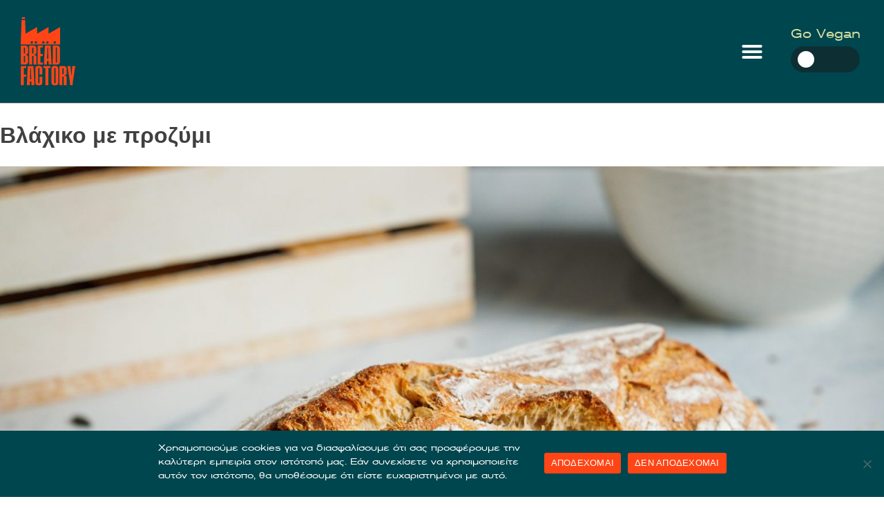

--- FILE ---
content_type: text/html; charset=UTF-8
request_url: https://www.breadfactory.gr/?products=vlachiko-me-prozymi
body_size: 22280
content:
<!DOCTYPE html>
<html lang="el">
<head>
	<meta charset="UTF-8" />
	<meta name="viewport" content="width=device-width, initial-scale=1" />
	<link rel="profile" href="http://gmpg.org/xfn/11" />
	<link rel="pingback" href="https://www.breadfactory.gr/xmlrpc.php" />
	<meta name='robots' content='noindex, follow' />
<link rel="alternate" href="https://www.breadfactory.gr/?products=vlachiko-me-prozymi" hreflang="el" />
<link rel="alternate" href="https://www.breadfactory.gr/en/?products=vlachiko-me-prozymi-2" hreflang="en" />

	<!-- This site is optimized with the Yoast SEO plugin v24.6 - https://yoast.com/wordpress/plugins/seo/ -->
	<title>Βλάχικο με προζύμι - Bread Factory</title>
	<meta property="og:locale" content="el_GR" />
	<meta property="og:locale:alternate" content="en_GB" />
	<meta property="og:type" content="article" />
	<meta property="og:title" content="Βλάχικο με προζύμι - Bread Factory" />
	<meta property="og:description" content="Ένα ψωμί με τραγανή κόρα που συνδυάζει έντονα την μυρωδιά αλλά και την γεύση του παραδοσιακού προζυμιού." />
	<meta property="og:url" content="https://www.breadfactory.gr/?products=vlachiko-me-prozymi" />
	<meta property="og:site_name" content="Bread Factory" />
	<meta property="article:publisher" content="https://www.facebook.com/breadfactorygr/" />
	<meta property="article:modified_time" content="2022-05-25T07:50:01+00:00" />
	<meta property="og:image" content="https://www.breadfactory.gr/wp-content/uploads/2021/12/ΒΛΑΧΙΚΟ-e1642012986688.jpg" />
	<meta property="og:image:width" content="2048" />
	<meta property="og:image:height" content="1377" />
	<meta property="og:image:type" content="image/jpeg" />
	<meta name="twitter:card" content="summary_large_image" />
	<script type="application/ld+json" class="yoast-schema-graph">{"@context":"https://schema.org","@graph":[{"@type":"WebPage","@id":"https://www.breadfactory.gr/?products=vlachiko-me-prozymi","url":"https://www.breadfactory.gr/?products=vlachiko-me-prozymi","name":"Βλάχικο με προζύμι - Bread Factory","isPartOf":{"@id":"https://www.breadfactory.gr/#website"},"primaryImageOfPage":{"@id":"https://www.breadfactory.gr/?products=vlachiko-me-prozymi#primaryimage"},"image":{"@id":"https://www.breadfactory.gr/?products=vlachiko-me-prozymi#primaryimage"},"thumbnailUrl":"https://www.breadfactory.gr/wp-content/uploads/2021/12/ΒΛΑΧΙΚΟ-e1642012986688.jpg","datePublished":"2021-12-06T10:09:07+00:00","dateModified":"2022-05-25T07:50:01+00:00","breadcrumb":{"@id":"https://www.breadfactory.gr/?products=vlachiko-me-prozymi#breadcrumb"},"inLanguage":"el","potentialAction":[{"@type":"ReadAction","target":["https://www.breadfactory.gr/?products=vlachiko-me-prozymi"]}]},{"@type":"ImageObject","inLanguage":"el","@id":"https://www.breadfactory.gr/?products=vlachiko-me-prozymi#primaryimage","url":"https://www.breadfactory.gr/wp-content/uploads/2021/12/ΒΛΑΧΙΚΟ-e1642012986688.jpg","contentUrl":"https://www.breadfactory.gr/wp-content/uploads/2021/12/ΒΛΑΧΙΚΟ-e1642012986688.jpg","width":2048,"height":1377},{"@type":"BreadcrumbList","@id":"https://www.breadfactory.gr/?products=vlachiko-me-prozymi#breadcrumb","itemListElement":[{"@type":"ListItem","position":1,"name":"Home","item":"https://www.breadfactory.gr/"},{"@type":"ListItem","position":2,"name":"Βλάχικο με προζύμι"}]},{"@type":"WebSite","@id":"https://www.breadfactory.gr/#website","url":"https://www.breadfactory.gr/","name":"Bread Factory","description":"Κάθε μέρα κάτι ακόμα","publisher":{"@id":"https://www.breadfactory.gr/#organization"},"potentialAction":[{"@type":"SearchAction","target":{"@type":"EntryPoint","urlTemplate":"https://www.breadfactory.gr/?s={search_term_string}"},"query-input":{"@type":"PropertyValueSpecification","valueRequired":true,"valueName":"search_term_string"}}],"inLanguage":"el"},{"@type":"Organization","@id":"https://www.breadfactory.gr/#organization","name":"Bread Factory","url":"https://www.breadfactory.gr/","logo":{"@type":"ImageObject","inLanguage":"el","@id":"https://www.breadfactory.gr/#/schema/logo/image/","url":"https://www.breadfactory.gr/wp-content/uploads/2021/12/logo.svg","contentUrl":"https://www.breadfactory.gr/wp-content/uploads/2021/12/logo.svg","width":96,"height":121,"caption":"Bread Factory"},"image":{"@id":"https://www.breadfactory.gr/#/schema/logo/image/"},"sameAs":["https://www.facebook.com/breadfactorygr/","https://www.instagram.com/breadfactorygr/","https://www.tiktok.com/@breadfactorygr","https://www.youtube.com/@breadfactory9594"]}]}</script>
	<!-- / Yoast SEO plugin. -->


<link rel="alternate" type="application/rss+xml" title="Ροή RSS &raquo; Bread Factory" href="https://www.breadfactory.gr/feed/" />
<link rel="alternate" type="application/rss+xml" title="Ροή Σχολίων &raquo; Bread Factory" href="https://www.breadfactory.gr/comments/feed/" />
<link rel="alternate" title="oEmbed (JSON)" type="application/json+oembed" href="https://www.breadfactory.gr/wp-json/oembed/1.0/embed?url=https%3A%2F%2Fwww.breadfactory.gr%2F%3Fproducts%3Dvlachiko-me-prozymi" />
<link rel="alternate" title="oEmbed (XML)" type="text/xml+oembed" href="https://www.breadfactory.gr/wp-json/oembed/1.0/embed?url=https%3A%2F%2Fwww.breadfactory.gr%2F%3Fproducts%3Dvlachiko-me-prozymi&#038;format=xml" />
		<!-- This site uses the Google Analytics by MonsterInsights plugin v9.3.0 - Using Analytics tracking - https://www.monsterinsights.com/ -->
		<!-- Note: MonsterInsights is not currently configured on this site. The site owner needs to authenticate with Google Analytics in the MonsterInsights settings panel. -->
					<!-- No tracking code set -->
				<!-- / Google Analytics by MonsterInsights -->
		<style id='wp-img-auto-sizes-contain-inline-css'>
img:is([sizes=auto i],[sizes^="auto," i]){contain-intrinsic-size:3000px 1500px}
/*# sourceURL=wp-img-auto-sizes-contain-inline-css */
</style>
<link rel='stylesheet' id='hfe-widgets-style-css' href='https://www.breadfactory.gr/wp-content/plugins/header-footer-elementor/inc/widgets-css/frontend.css?ver=2.2.0' media='all' />
<link rel='stylesheet' id='premium-addons-css' href='https://www.breadfactory.gr/wp-content/plugins/premium-addons-for-elementor/assets/frontend/min-css/premium-addons.min.css?ver=4.10.87' media='all' />
<style id='wp-emoji-styles-inline-css'>

	img.wp-smiley, img.emoji {
		display: inline !important;
		border: none !important;
		box-shadow: none !important;
		height: 1em !important;
		width: 1em !important;
		margin: 0 0.07em !important;
		vertical-align: -0.1em !important;
		background: none !important;
		padding: 0 !important;
	}
/*# sourceURL=wp-emoji-styles-inline-css */
</style>
<link rel='stylesheet' id='wp-block-library-css' href='https://www.breadfactory.gr/wp-includes/css/dist/block-library/style.min.css?ver=6.9' media='all' />
<style id='wp-block-group-inline-css'>
.wp-block-group{box-sizing:border-box}:where(.wp-block-group.wp-block-group-is-layout-constrained){position:relative}
/*# sourceURL=https://www.breadfactory.gr/wp-includes/blocks/group/style.min.css */
</style>
<style id='global-styles-inline-css'>
:root{--wp--preset--aspect-ratio--square: 1;--wp--preset--aspect-ratio--4-3: 4/3;--wp--preset--aspect-ratio--3-4: 3/4;--wp--preset--aspect-ratio--3-2: 3/2;--wp--preset--aspect-ratio--2-3: 2/3;--wp--preset--aspect-ratio--16-9: 16/9;--wp--preset--aspect-ratio--9-16: 9/16;--wp--preset--color--black: #000000;--wp--preset--color--cyan-bluish-gray: #abb8c3;--wp--preset--color--white: #ffffff;--wp--preset--color--pale-pink: #f78da7;--wp--preset--color--vivid-red: #cf2e2e;--wp--preset--color--luminous-vivid-orange: #ff6900;--wp--preset--color--luminous-vivid-amber: #fcb900;--wp--preset--color--light-green-cyan: #7bdcb5;--wp--preset--color--vivid-green-cyan: #00d084;--wp--preset--color--pale-cyan-blue: #8ed1fc;--wp--preset--color--vivid-cyan-blue: #0693e3;--wp--preset--color--vivid-purple: #9b51e0;--wp--preset--gradient--vivid-cyan-blue-to-vivid-purple: linear-gradient(135deg,rgb(6,147,227) 0%,rgb(155,81,224) 100%);--wp--preset--gradient--light-green-cyan-to-vivid-green-cyan: linear-gradient(135deg,rgb(122,220,180) 0%,rgb(0,208,130) 100%);--wp--preset--gradient--luminous-vivid-amber-to-luminous-vivid-orange: linear-gradient(135deg,rgb(252,185,0) 0%,rgb(255,105,0) 100%);--wp--preset--gradient--luminous-vivid-orange-to-vivid-red: linear-gradient(135deg,rgb(255,105,0) 0%,rgb(207,46,46) 100%);--wp--preset--gradient--very-light-gray-to-cyan-bluish-gray: linear-gradient(135deg,rgb(238,238,238) 0%,rgb(169,184,195) 100%);--wp--preset--gradient--cool-to-warm-spectrum: linear-gradient(135deg,rgb(74,234,220) 0%,rgb(151,120,209) 20%,rgb(207,42,186) 40%,rgb(238,44,130) 60%,rgb(251,105,98) 80%,rgb(254,248,76) 100%);--wp--preset--gradient--blush-light-purple: linear-gradient(135deg,rgb(255,206,236) 0%,rgb(152,150,240) 100%);--wp--preset--gradient--blush-bordeaux: linear-gradient(135deg,rgb(254,205,165) 0%,rgb(254,45,45) 50%,rgb(107,0,62) 100%);--wp--preset--gradient--luminous-dusk: linear-gradient(135deg,rgb(255,203,112) 0%,rgb(199,81,192) 50%,rgb(65,88,208) 100%);--wp--preset--gradient--pale-ocean: linear-gradient(135deg,rgb(255,245,203) 0%,rgb(182,227,212) 50%,rgb(51,167,181) 100%);--wp--preset--gradient--electric-grass: linear-gradient(135deg,rgb(202,248,128) 0%,rgb(113,206,126) 100%);--wp--preset--gradient--midnight: linear-gradient(135deg,rgb(2,3,129) 0%,rgb(40,116,252) 100%);--wp--preset--font-size--small: 13px;--wp--preset--font-size--medium: 20px;--wp--preset--font-size--large: 36px;--wp--preset--font-size--x-large: 42px;--wp--preset--spacing--20: 0.44rem;--wp--preset--spacing--30: 0.67rem;--wp--preset--spacing--40: 1rem;--wp--preset--spacing--50: 1.5rem;--wp--preset--spacing--60: 2.25rem;--wp--preset--spacing--70: 3.38rem;--wp--preset--spacing--80: 5.06rem;--wp--preset--shadow--natural: 6px 6px 9px rgba(0, 0, 0, 0.2);--wp--preset--shadow--deep: 12px 12px 50px rgba(0, 0, 0, 0.4);--wp--preset--shadow--sharp: 6px 6px 0px rgba(0, 0, 0, 0.2);--wp--preset--shadow--outlined: 6px 6px 0px -3px rgb(255, 255, 255), 6px 6px rgb(0, 0, 0);--wp--preset--shadow--crisp: 6px 6px 0px rgb(0, 0, 0);}:where(.is-layout-flex){gap: 0.5em;}:where(.is-layout-grid){gap: 0.5em;}body .is-layout-flex{display: flex;}.is-layout-flex{flex-wrap: wrap;align-items: center;}.is-layout-flex > :is(*, div){margin: 0;}body .is-layout-grid{display: grid;}.is-layout-grid > :is(*, div){margin: 0;}:where(.wp-block-columns.is-layout-flex){gap: 2em;}:where(.wp-block-columns.is-layout-grid){gap: 2em;}:where(.wp-block-post-template.is-layout-flex){gap: 1.25em;}:where(.wp-block-post-template.is-layout-grid){gap: 1.25em;}.has-black-color{color: var(--wp--preset--color--black) !important;}.has-cyan-bluish-gray-color{color: var(--wp--preset--color--cyan-bluish-gray) !important;}.has-white-color{color: var(--wp--preset--color--white) !important;}.has-pale-pink-color{color: var(--wp--preset--color--pale-pink) !important;}.has-vivid-red-color{color: var(--wp--preset--color--vivid-red) !important;}.has-luminous-vivid-orange-color{color: var(--wp--preset--color--luminous-vivid-orange) !important;}.has-luminous-vivid-amber-color{color: var(--wp--preset--color--luminous-vivid-amber) !important;}.has-light-green-cyan-color{color: var(--wp--preset--color--light-green-cyan) !important;}.has-vivid-green-cyan-color{color: var(--wp--preset--color--vivid-green-cyan) !important;}.has-pale-cyan-blue-color{color: var(--wp--preset--color--pale-cyan-blue) !important;}.has-vivid-cyan-blue-color{color: var(--wp--preset--color--vivid-cyan-blue) !important;}.has-vivid-purple-color{color: var(--wp--preset--color--vivid-purple) !important;}.has-black-background-color{background-color: var(--wp--preset--color--black) !important;}.has-cyan-bluish-gray-background-color{background-color: var(--wp--preset--color--cyan-bluish-gray) !important;}.has-white-background-color{background-color: var(--wp--preset--color--white) !important;}.has-pale-pink-background-color{background-color: var(--wp--preset--color--pale-pink) !important;}.has-vivid-red-background-color{background-color: var(--wp--preset--color--vivid-red) !important;}.has-luminous-vivid-orange-background-color{background-color: var(--wp--preset--color--luminous-vivid-orange) !important;}.has-luminous-vivid-amber-background-color{background-color: var(--wp--preset--color--luminous-vivid-amber) !important;}.has-light-green-cyan-background-color{background-color: var(--wp--preset--color--light-green-cyan) !important;}.has-vivid-green-cyan-background-color{background-color: var(--wp--preset--color--vivid-green-cyan) !important;}.has-pale-cyan-blue-background-color{background-color: var(--wp--preset--color--pale-cyan-blue) !important;}.has-vivid-cyan-blue-background-color{background-color: var(--wp--preset--color--vivid-cyan-blue) !important;}.has-vivid-purple-background-color{background-color: var(--wp--preset--color--vivid-purple) !important;}.has-black-border-color{border-color: var(--wp--preset--color--black) !important;}.has-cyan-bluish-gray-border-color{border-color: var(--wp--preset--color--cyan-bluish-gray) !important;}.has-white-border-color{border-color: var(--wp--preset--color--white) !important;}.has-pale-pink-border-color{border-color: var(--wp--preset--color--pale-pink) !important;}.has-vivid-red-border-color{border-color: var(--wp--preset--color--vivid-red) !important;}.has-luminous-vivid-orange-border-color{border-color: var(--wp--preset--color--luminous-vivid-orange) !important;}.has-luminous-vivid-amber-border-color{border-color: var(--wp--preset--color--luminous-vivid-amber) !important;}.has-light-green-cyan-border-color{border-color: var(--wp--preset--color--light-green-cyan) !important;}.has-vivid-green-cyan-border-color{border-color: var(--wp--preset--color--vivid-green-cyan) !important;}.has-pale-cyan-blue-border-color{border-color: var(--wp--preset--color--pale-cyan-blue) !important;}.has-vivid-cyan-blue-border-color{border-color: var(--wp--preset--color--vivid-cyan-blue) !important;}.has-vivid-purple-border-color{border-color: var(--wp--preset--color--vivid-purple) !important;}.has-vivid-cyan-blue-to-vivid-purple-gradient-background{background: var(--wp--preset--gradient--vivid-cyan-blue-to-vivid-purple) !important;}.has-light-green-cyan-to-vivid-green-cyan-gradient-background{background: var(--wp--preset--gradient--light-green-cyan-to-vivid-green-cyan) !important;}.has-luminous-vivid-amber-to-luminous-vivid-orange-gradient-background{background: var(--wp--preset--gradient--luminous-vivid-amber-to-luminous-vivid-orange) !important;}.has-luminous-vivid-orange-to-vivid-red-gradient-background{background: var(--wp--preset--gradient--luminous-vivid-orange-to-vivid-red) !important;}.has-very-light-gray-to-cyan-bluish-gray-gradient-background{background: var(--wp--preset--gradient--very-light-gray-to-cyan-bluish-gray) !important;}.has-cool-to-warm-spectrum-gradient-background{background: var(--wp--preset--gradient--cool-to-warm-spectrum) !important;}.has-blush-light-purple-gradient-background{background: var(--wp--preset--gradient--blush-light-purple) !important;}.has-blush-bordeaux-gradient-background{background: var(--wp--preset--gradient--blush-bordeaux) !important;}.has-luminous-dusk-gradient-background{background: var(--wp--preset--gradient--luminous-dusk) !important;}.has-pale-ocean-gradient-background{background: var(--wp--preset--gradient--pale-ocean) !important;}.has-electric-grass-gradient-background{background: var(--wp--preset--gradient--electric-grass) !important;}.has-midnight-gradient-background{background: var(--wp--preset--gradient--midnight) !important;}.has-small-font-size{font-size: var(--wp--preset--font-size--small) !important;}.has-medium-font-size{font-size: var(--wp--preset--font-size--medium) !important;}.has-large-font-size{font-size: var(--wp--preset--font-size--large) !important;}.has-x-large-font-size{font-size: var(--wp--preset--font-size--x-large) !important;}
/*# sourceURL=global-styles-inline-css */
</style>

<style id='classic-theme-styles-inline-css'>
/*! This file is auto-generated */
.wp-block-button__link{color:#fff;background-color:#32373c;border-radius:9999px;box-shadow:none;text-decoration:none;padding:calc(.667em + 2px) calc(1.333em + 2px);font-size:1.125em}.wp-block-file__button{background:#32373c;color:#fff;text-decoration:none}
/*# sourceURL=/wp-includes/css/classic-themes.min.css */
</style>
<link rel='stylesheet' id='contact-form-7-css' href='https://www.breadfactory.gr/wp-content/plugins/contact-form-7/includes/css/styles.css?ver=6.0.4' media='all' />
<link rel='stylesheet' id='cookie-notice-front-css' href='https://www.breadfactory.gr/wp-content/plugins/cookie-notice/css/front.min.css?ver=2.5.5' media='all' />
<link rel='stylesheet' id='flipbox_style-css' href='https://www.breadfactory.gr/wp-content/plugins/flip-box-carousel/css/flipbox.carousel.css?ver=1.0.0' media='all' />
<link rel='stylesheet' id='wpsl-styles-css' href='https://www.breadfactory.gr/wp-content/plugins/wp-store-locator/css/styles.min.css?ver=2.2.241' media='all' />
<link rel='stylesheet' id='hfe-style-css' href='https://www.breadfactory.gr/wp-content/plugins/header-footer-elementor/assets/css/header-footer-elementor.css?ver=2.2.0' media='all' />
<link rel='stylesheet' id='elementor-icons-css' href='https://www.breadfactory.gr/wp-content/plugins/elementor/assets/lib/eicons/css/elementor-icons.min.css?ver=5.25.0' media='all' />
<style id='elementor-icons-inline-css'>

		.elementor-add-new-section .elementor-add-templately-promo-button{
            background-color: #5d4fff;
            background-image: url(https://www.breadfactory.gr/wp-content/plugins/essential-addons-for-elementor-lite/assets/admin/images/templately/logo-icon.svg);
            background-repeat: no-repeat;
            background-position: center center;
            position: relative;
        }
        
		.elementor-add-new-section .elementor-add-templately-promo-button > i{
            height: 12px;
        }
        
        body .elementor-add-new-section .elementor-add-section-area-button {
            margin-left: 0;
        }

		.elementor-add-new-section .elementor-add-templately-promo-button{
            background-color: #5d4fff;
            background-image: url(https://www.breadfactory.gr/wp-content/plugins/essential-addons-for-elementor-lite/assets/admin/images/templately/logo-icon.svg);
            background-repeat: no-repeat;
            background-position: center center;
            position: relative;
        }
        
		.elementor-add-new-section .elementor-add-templately-promo-button > i{
            height: 12px;
        }
        
        body .elementor-add-new-section .elementor-add-section-area-button {
            margin-left: 0;
        }
/*# sourceURL=elementor-icons-inline-css */
</style>
<link rel='stylesheet' id='elementor-frontend-css' href='https://www.breadfactory.gr/wp-content/uploads/elementor/css/custom-frontend-lite.min.css?ver=1741706399' media='all' />
<link rel='stylesheet' id='swiper-css' href='https://www.breadfactory.gr/wp-content/plugins/elementor/assets/lib/swiper/css/swiper.min.css?ver=5.3.6' media='all' />
<link rel='stylesheet' id='elementor-post-6-css' href='https://www.breadfactory.gr/wp-content/uploads/elementor/css/post-6.css?ver=1741706399' media='all' />
<link rel='stylesheet' id='elementor-pro-css' href='https://www.breadfactory.gr/wp-content/uploads/elementor/css/custom-pro-frontend-lite.min.css?ver=1741706399' media='all' />
<link rel='stylesheet' id='elementor-global-css' href='https://www.breadfactory.gr/wp-content/uploads/elementor/css/global.css?ver=1741706401' media='all' />
<link rel='stylesheet' id='elementor-post-11-css' href='https://www.breadfactory.gr/wp-content/uploads/elementor/css/post-11.css?ver=1741706401' media='all' />
<link rel='stylesheet' id='eael-general-css' href='https://www.breadfactory.gr/wp-content/plugins/essential-addons-for-elementor-lite/assets/front-end/css/view/general.min.css?ver=6.1.4' media='all' />
<link rel='stylesheet' id='eael-267-css' href='https://www.breadfactory.gr/wp-content/uploads/essential-addons-elementor/eael-267.css?ver=1653472201' media='all' />
<link rel='stylesheet' id='elementor-post-267-css' href='https://www.breadfactory.gr/wp-content/uploads/elementor/css/post-267.css?ver=1741706401' media='all' />
<link rel='stylesheet' id='breadfactory-style-css' href='https://www.breadfactory.gr/wp-content/themes/breadfactory/style.css?ver=1769171863' media='all' />
<link rel='stylesheet' id='dflip-style-css' href='https://www.breadfactory.gr/wp-content/plugins/3d-flipbook-dflip-lite/assets/css/dflip.min.css?ver=2.0.86' media='all' />
<link rel='stylesheet' id='loftloader-lite-animation-css' href='https://www.breadfactory.gr/wp-content/plugins/loftloader/assets/css/loftloader.min.css?ver=2024112801' media='all' />
<link rel='stylesheet' id='hfe-elementor-icons-css' href='https://www.breadfactory.gr/wp-content/plugins/elementor/assets/lib/eicons/css/elementor-icons.min.css?ver=5.34.0' media='all' />
<link rel='stylesheet' id='hfe-icons-list-css' href='https://www.breadfactory.gr/wp-content/plugins/elementor/assets/css/widget-icon-list.min.css?ver=3.24.3' media='all' />
<link rel='stylesheet' id='hfe-social-icons-css' href='https://www.breadfactory.gr/wp-content/plugins/elementor/assets/css/widget-social-icons.min.css?ver=3.24.0' media='all' />
<link rel='stylesheet' id='hfe-social-share-icons-brands-css' href='https://www.breadfactory.gr/wp-content/plugins/elementor/assets/lib/font-awesome/css/brands.css?ver=5.15.3' media='all' />
<link rel='stylesheet' id='hfe-social-share-icons-fontawesome-css' href='https://www.breadfactory.gr/wp-content/plugins/elementor/assets/lib/font-awesome/css/fontawesome.css?ver=5.15.3' media='all' />
<link rel='stylesheet' id='hfe-nav-menu-icons-css' href='https://www.breadfactory.gr/wp-content/plugins/elementor/assets/lib/font-awesome/css/solid.css?ver=5.15.3' media='all' />
<link rel='stylesheet' id='hfe-widget-blockquote-css' href='https://www.breadfactory.gr/wp-content/plugins/elementor-pro/assets/css/widget-blockquote.min.css?ver=3.25.0' media='all' />
<link rel='stylesheet' id='hfe-mega-menu-css' href='https://www.breadfactory.gr/wp-content/plugins/elementor-pro/assets/css/widget-mega-menu.min.css?ver=3.26.2' media='all' />
<link rel='stylesheet' id='hfe-nav-menu-widget-css' href='https://www.breadfactory.gr/wp-content/plugins/elementor-pro/assets/css/widget-nav-menu.min.css?ver=3.26.0' media='all' />
<link rel='stylesheet' id='elementor-icons-shared-0-css' href='https://www.breadfactory.gr/wp-content/plugins/elementor/assets/lib/font-awesome/css/fontawesome.min.css?ver=5.15.3' media='all' />
<link rel='stylesheet' id='elementor-icons-fa-solid-css' href='https://www.breadfactory.gr/wp-content/plugins/elementor/assets/lib/font-awesome/css/solid.min.css?ver=5.15.3' media='all' />
<link rel='stylesheet' id='elementor-icons-fa-brands-css' href='https://www.breadfactory.gr/wp-content/plugins/elementor/assets/lib/font-awesome/css/brands.min.css?ver=5.15.3' media='all' />
<script id="cookie-notice-front-js-before">
var cnArgs = {"ajaxUrl":"https:\/\/www.breadfactory.gr\/wp-admin\/admin-ajax.php","nonce":"25cc624700","hideEffect":"fade","position":"bottom","onScroll":false,"onScrollOffset":100,"onClick":false,"cookieName":"cookie_notice_accepted","cookieTime":604800,"cookieTimeRejected":604800,"globalCookie":false,"redirection":false,"cache":true,"revokeCookies":false,"revokeCookiesOpt":"automatic"};

//# sourceURL=cookie-notice-front-js-before
</script>
<script src="https://www.breadfactory.gr/wp-content/plugins/cookie-notice/js/front.min.js?ver=2.5.5" id="cookie-notice-front-js"></script>
<script src="https://www.breadfactory.gr/wp-includes/js/jquery/jquery.min.js?ver=3.7.1" id="jquery-core-js"></script>
<script src="https://www.breadfactory.gr/wp-includes/js/jquery/jquery-migrate.min.js?ver=3.4.1" id="jquery-migrate-js"></script>
<script id="jquery-js-after">
!function($){"use strict";$(document).ready(function(){$(this).scrollTop()>100&&$(".hfe-scroll-to-top-wrap").removeClass("hfe-scroll-to-top-hide"),$(window).scroll(function(){$(this).scrollTop()<100?$(".hfe-scroll-to-top-wrap").fadeOut(300):$(".hfe-scroll-to-top-wrap").fadeIn(300)}),$(".hfe-scroll-to-top-wrap").on("click",function(){$("html, body").animate({scrollTop:0},300);return!1})})}(jQuery);
//# sourceURL=jquery-js-after
</script>
<script src="https://www.breadfactory.gr/wp-content/plugins/flip-box-carousel/js/flipbox.carousel.min.js?ver=1.0.0" id="flipbox_carousel_script-js"></script>
<script id="jquery-remove-uppercase-accents-js-extra">
var rua = {"accents":[{"original":"\u0386\u0399","convert":"\u0391\u03aa"},{"original":"\u0386\u03a5","convert":"\u0391\u03ab"},{"original":"\u0388\u0399","convert":"\u0395\u03aa"},{"original":"\u038c\u0399","convert":"\u039f\u03aa"},{"original":"\u0388\u03a5","convert":"\u0395\u03ab"},{"original":"\u038c\u03a5","convert":"\u039f\u03ab"},{"original":"\u03ac\u03b9","convert":"\u03b1\u03ca"},{"original":"\u03ad\u03b9","convert":"\u03b5\u03ca"},{"original":"\u0386\u03c5","convert":"\u03b1\u03cb"},{"original":"\u03ac\u03c5","convert":"\u03b1\u03cb"},{"original":"\u03cc\u03b9","convert":"\u03bf\u03ca"},{"original":"\u0388\u03c5","convert":"\u03b5\u03cb"},{"original":"\u03ad\u03c5","convert":"\u03b5\u03cb"},{"original":"\u03cc\u03c5","convert":"\u03bf\u03cb"},{"original":"\u038c\u03c5","convert":"\u03bf\u03cb"},{"original":"\u0386","convert":"\u0391"},{"original":"\u03ac","convert":"\u03b1"},{"original":"\u0388","convert":"\u0395"},{"original":"\u03ad","convert":"\u03b5"},{"original":"\u0389","convert":"\u0397"},{"original":"\u03ae","convert":"\u03b7"},{"original":"\u038a","convert":"\u0399"},{"original":"\u03aa","convert":"\u0399"},{"original":"\u03af","convert":"\u03b9"},{"original":"\u0390","convert":"\u03ca"},{"original":"\u038c","convert":"\u039f"},{"original":"\u03cc","convert":"\u03bf"},{"original":"\u038e","convert":"\u03a5"},{"original":"\u03cd","convert":"\u03c5"},{"original":"\u03b0","convert":"\u03cb"},{"original":"\u038f","convert":"\u03a9"},{"original":"\u03ce","convert":"\u03c9"}],"selectors":"","selAction":""};
//# sourceURL=jquery-remove-uppercase-accents-js-extra
</script>
<script src="https://www.breadfactory.gr/wp-content/plugins/remove-uppercase-accents/js/jquery.remove-uppercase-accents.js?ver=6.9" id="jquery-remove-uppercase-accents-js"></script>
<link rel="https://api.w.org/" href="https://www.breadfactory.gr/wp-json/" /><link rel="alternate" title="JSON" type="application/json" href="https://www.breadfactory.gr/wp-json/wp/v2/products/365" /><link rel="EditURI" type="application/rsd+xml" title="RSD" href="https://www.breadfactory.gr/xmlrpc.php?rsd" />
<meta name="generator" content="WordPress 6.9" />
<link rel='shortlink' href='https://www.breadfactory.gr/?p=365' />
<!-- start Simple Custom CSS and JS -->
<style>
body:not(.home).vegan-enable header .elementor-section-wrap section:first-child,
body.home.vegan-enable.ehf-header #masthead section.scrolling,
body.vegan-enable #cookie-notice,
body.vegan-enable.page-id-355,
body.vegan-enable.page-id-3945,
body.vegan-enable.tax-product_categories,
body.vegan-enable .light-green,
body.vegan-enable.page-id-1918,
body.vegan-enable.page-id-3,
body.vegan-enable.page-id-4005,
body.vegan-enable.page-id-2348,
body.vegan-enable.page-id-3999 {
    background-color: #d5dfa2 !important;
}

body.vegan-enable .light-green .elementor-background-overlay {
    display: none;
}

body.vegan-enable.page-id-508,
body.vegan-enable.page-id-3935 {
    background-color: #fff !important;
}

body.home.vegan-enable.ehf-header #masthead section.scrolling .elementor-widget-nav-menu .elementor-nav-menu--main .elementor-item,
body:not(.home).vegan-enable header .elementor-widget-nav-menu .elementor-nav-menu--main .elementor-item,
body.vegan-enable span#cn-notice-text {
    color: #134334 !important;
}

body:not(.home).vegan-enable header .elementor-sticky--active {
    background: #d5dfa2 !important;
}

body.vegan-enable .elementor-widget-heading.green .elementor-heading-title,
body.vegan-enable .product_categories_list .product_category_box .title{
    color: #678f3e !important;
}

body.vegan-enable .product_categories_list .product_category_box:hover:before,
body.vegan-enable .elementor-508 .elementor-element.elementor-element-95661f4 .elementor-button,
body.vegan-enable .elementor-3935 .elementor-element.elementor-element-95661f4 .elementor-button,
body.vegan-enable header .elementor-nav-menu--dropdown{
  	background-color: #678f3e !important;
}

body.vegan-enable header .elementor-section-wrap .elementor-widget-nav-menu .elementor-nav-menu--main li.orange-btn.menu-item .elementor-item {
  	color: #fff !important;
}

body.vegan-enable header .elementor-nav-menu .elementor-item.elementor-item-active {
  	border-color: #134334 !important;
}

body.vegan-enable .wpsl-locations-details {
  	border-color: #005e6c;
}

body.vegan-enable .elementor-widget-heading.blue .elementor-heading-title,
body.vegan-enable .product_categories .product_category_item_child ul li a,
body.vegan-enable.tax-product_categories .elementor-posts .elementor-post__excerpt p,
body.vegan-enable .wpsl-location-address {
  	color: #005e6c !important;
}

body.vegan-enable .product_categories .product_category_item_child > span.active {
    background: #66903e;
    color: #fff !important;
    border-color: transparent;
}

body.vegan-enable .product_categories .product_category_item_child > span.active:after,
body.vegan-enable .product_categories .product_category_item > a, 
body.vegan-enable .product_categories .product_category_item_child > span {
    border-color: #fff;
}

body.vegan-enable .product_categories .product_category_item_child > span:after {
    border-color: #f44617;
}

body.vegan-enable .product_categories .product_category_item_child ul li a:before {
    background: #005e6c;
}

body.vegan-enable .product_categories .product_category_item > a, 
body.vegan-enable .product_categories .product_category_item_child > span,
body.vegan-enable .elementor-widget-archive-posts .elementor-post__title,
body.vegan-enable .elementor-widget-archive-posts .elementor-post__title a,
body.vegan-enable .wpsl-locations-details > span > strong,
body.vegan-enable .light-green .elementor-widget-heading .elementor-heading-title,
body.vegan-enable .vegan-title .elementor-heading-title,
body.vegan-enable .vegan-title {
  	color: #66903e !important;
}

body.vegan-enable rs-module .rs-layer {
  	color: #29460d !important;
}

body.vegan-enable rs-module rs-slide[data-key="rs-2"] .rs-layer {
  	color: #d5dfa2 !important;
}

body.vegan-enable .green-btn .elementor-button {
	background-color: #678f3e !important;
}

body.vegan-enable .green-btn .elementor-button:hover {
	background-color: #FF4516 !important;
}

body.vegan-enable .green-btn2 .elementor-button {
	background-color: #FF4516 !important;
}

body.vegan-enable .green-btn2 .elementor-button:hover {
	background-color: #678f3e !important;
}

body.vegan-enable .vegan-divider svg path {
    fill: #66903e;
}

body.vegan-enable .vegan-divider.elementor-widget-divider--view-line_icon .elementor-divider-separator:after,
body.vegan-enable #archive-products.elementor-widget-archive-posts .elementor-post__read-more:before {
    border-color: #66903e !important;
}

body.vegan-enable .elementor-widget-flip-box:hover:before,
body.vegan-enable .divider-title .title:after,
body.vegan-enable .elementor-widget-flip-box:hover:after,
body.vegan-enable #archive-products.elementor-widget-archive-posts .elementor-post__read-more:after {
    background: #66903e;
}

/* body.vegan-enable path[fill="#f67c5c"] {
    fill: #d5dfa2;
} */

body.vegan-enable .about-vegan-img-one img {
	content: url('https://www.breadfactory.gr/wp-content/uploads/2022/01/Group-274.png');
}

body.vegan-enable .about-vegan-img-two img {
	content: url('https://www.breadfactory.gr/wp-content/uploads/2022/01/Group-273.png');
}

body.vegan-enable .about-vegan-img-three img,
body.vegan-enable .about-vegan-img-five img{
	content: url('https://www.breadfactory.gr/wp-content/uploads/2022/01/Group-276.png');
}

body.vegan-enable .about-vegan-img-four img {
	content: url('https://www.breadfactory.gr/wp-content/uploads/2022/01/Group-275.png');
}

body.vegan-enable .events-vegan-img-one img {
	content: url('https://www.breadfactory.gr/wp-content/uploads/2022/01/Group-277.png');
}

body.vegan-enable .events-vegan-img-two img {
	content: url('https://www.breadfactory.gr/wp-content/uploads/2022/01/Group-278.png');
}

body.vegan-enable .events-vegan-img-three img {
	content: url('https://www.breadfactory.gr/wp-content/uploads/2022/01/Group-128.png');
}

body.vegan-enable .eat-vegan-img-one img {
	content: url('https://www.breadfactory.gr/wp-content/uploads/2022/01/Group-279.png');
}

body.vegan-enable .eat-vegan-img-two img {
	content: url('https://www.breadfactory.gr/wp-content/uploads/2022/01/Group-280.png');
}

body.vegan-enable .eat-vegan-img-three img {
	content: url('https://www.breadfactory.gr/wp-content/uploads/2022/01/Group-259.png');
}

body.vegan-enable .eat-vegan-img-four img {
	content: url('https://www.breadfactory.gr/wp-content/uploads/2022/01/blayer2.png');
}

body.vegan-enable .eat-vegan-img-five img {
	content: url('https://www.breadfactory.gr/wp-content/uploads/2022/01/blayer4.png');
}

body.vegan-enable .stores img {
	content: url('https://www.breadfactory.gr/wp-content/uploads/2022/01/Group-165-2.png');
}

html[lang="en-GB"] .stores img {
    content: url('https://www.breadfactory.gr/wp-content/uploads/2022/05/contact-en.png');
}

html[lang="en-GB"] body.vegan-enable .stores img {
	content: url('https://www.breadfactory.gr/wp-content/uploads/2022/05/contact-vegan-en.png');
}

body.vegan-enable .stores-mobile img {
	content: url('https://www.breadfactory.gr/wp-content/uploads/2022/01/stores-mobile2.png');
}

html[lang="en-GB"] .stores-mobile img {
	content: url('https://www.breadfactory.gr/wp-content/uploads/2022/05/contact-en-mobile.png');
}

html[lang="en-GB"] body.vegan-enable .stores-mobile img {
	content: url('https://www.breadfactory.gr/wp-content/uploads/2022/05/contact-vegan-en-mobile.png');
}

body.vegan-enable .triangle img {
	content: url('https://www.breadfactory.gr/wp-content/uploads/2022/01/triangle-2.svg');
}

body.vegan-enable .heading-symbol img {
	content: url('https://www.breadfactory.gr/wp-content/uploads/2022/01/ornament-2.svg');
}

body.vegan-enable .triangle-footer-dekstop img {
	content: url('https://www.breadfactory.gr/wp-content/uploads/2022/03/footer-triangles-2.svg');
}

body.vegan-enable .triangle-footer-mobile img {
	content: url('https://www.breadfactory.gr/wp-content/uploads/2022/03/footer-triangles.svg');
}

body.vegan-enable #address-list > div {
    background-image: url(https://www.breadfactory.gr/wp-content/uploads/2022/01/adresses-vegan-box.svg);
}

body.vegan-enable .gelateria img {
    content: url('https://www.breadfactory.gr/wp-content/uploads/2022/01/SITE_GELATERIA.svg');
}

body:not(.home).ehf-header.vegan-enable #masthead {
    border-bottom: 2px solid rgba(102, 144, 62, 0.5) !important;
}

body.vegan-enable .vegan-posts.elementor-widget-posts .elementor-post__title a {
    color: #124547 !important;
}

body.vegan-enable .vegan-posts .elementor-posts--skin-classic .elementor-post {
    background: #d5dfa2 !important;
}

body.vegan-enable .vegan-posts .elementor-posts .elementor-post__excerpt p {
    color: #124547 !important;
}

body.vegan-enable .vegan-posts .elementor-posts.elementor-posts-container .elementor-post__read-more .arrow-right::after {
    background-color: #66903e;
}

body.vegan-enable .vegan-posts .elementor-posts.elementor-posts-container .elementor-post__read-more .arrow-right {
    border-left: 3px solid #66903e;
}

body.vegan-enable .single .elementor-posts .elementor-post__title > a {
    color: #66903e !important;
}

body.vegan-enable .single.elementor-widget-posts .elementor-post__title a:after {
    background: #66903e !important;
}

body.vegan-enable .single .elementor-posts.elementor-posts-container .elementor-post__read-more .arrow-right {
    border-left: 3px solid #66903e;
}

body.vegan-enable .single .elementor-posts.elementor-posts-container .elementor-post__read-more .arrow-right::after {
    background: #66903e;
}

body.vegan-enable .prev-post:hover > div, 
body.vegan-enable .next-post:hover > div {
    color: #66903e;
}

body.vegan-enable .next-post:hover .next-post-arrow {
    border-left: 3px solid #66903e;
}

body.vegan-enable .prev-post:hover .prev-post-arrow {
    border-top: 3px solid #66903e;
}

body.vegan-enable .prev-post:hover .prev-post-arrow:after, 
body.vegan-enable .next-post:hover .next-post-arrow:after {
    background: #66903e;
}

body.vegan-enable footer > div > div > div > section {
    background: #66903e !important;
}

body.vegan-enable footer .cf7-newsletter form p > label:first-child input.wpcf7-submit {
    color: #fff;
}

body.vegan-enable footer .mc4wp-checkbox input[type=checkbox] + span:after, 
body.vegan-enable footer .wpcf7-acceptance input[type=checkbox] + span:after {
    color: #fff;
}

/* body.vegan-enable footer .cf7-newsletter form p > label:first-child input[type=email] {
    border-right: 1px solid #fff;
} */

body.vegan-enable footer .hfe-copyright-wrapper,
body.vegan-enable footer .elementor-widget-copyright .hfe-copyright-wrapper a,
body.vegan-enable footer .elementor-icon-list-items .elementor-icon-list-item .elementor-icon-list-text,
body.vegan-enable .product-modal-title {
    color: #d5dfa2 !important;
}

body.vegan-enable footer .elementor-widget .elementor-icon-list-items.elementor-inline-items .elementor-icon-list-item:after {
  border-color: #d5dfa2 !important;
}

body.vegan-enable.page-id-355 footer > div > div > div > section,
body.vegan-enable.page-id-3945 footer > div > div > div > section,
body.vegan-enable.tax-product_categories footer > div > div > div > section,
body.vegan-enable.page-id-699 footer > div > div > div > section,
body.vegan-enable.page-id-3981 footer > div > div > div > section,
body.vegan-enable.page-id-3 footer > div > div > div > section,
body.vegan-enable.page-id-4005 footer > div > div > div > section,
body.vegan-enable.page-id-2348 footer > div > div > div > section,
body.vegan-enable.page-id-3999 footer > div > div > div > section {
    background: url('https://www.breadfactory.gr/wp-content/uploads/2022/01/footer-vegan-right.svg') !important;
  	padding-top: 270px !important;
}

body.vegan-enable.page-id-573 footer > div > div > div > section,
body.vegan-enable.page-id-3990 footer > div > div > div > section,
body.vegan-enable.page-id-997 footer > div > div > div > section {
    background: url('https://www.breadfactory.gr/wp-content/uploads/2022/01/footer-vegan-left.svg') !important;
  	padding-top: 270px !important;
    margin-top: 150px !important;
}

body.vegan-enable.page-id-836 footer > div > div > div > section,
body.vegan-enable.page-id-3950 footer > div > div > div > section {
    background: url('https://www.breadfactory.gr/wp-content/uploads/2022/01/footer-vegan-right.svg') !important;
  	padding-top: 270px !important;
  	margin-top: -200px !important;
}



body.vegan-enable.home footer section:before,
body.vegan-enable.page-id-508 footer section:before,
body.vegan-enable.page-id-1918 footer section:before,
body.vegan-enable.page-id-3935 footer section:before {
    content: '';
    background: url('https://www.breadfactory.gr/wp-content/uploads/2022/01/fylla.svg');
    background-size: cover;
    background-position: center;
    width: 100%;
    height: 100%;
    position: absolute;
    top: 0;
    left: 0;
}

body.vegan-enable .vegan-lines {
  display: none;
}

body.vegan-enable .elementor-icon.elementor-social-icon {
    background: transparent !important;
}

html[lang="el"] body.vegan-enable.tax-product_categories .elementor-grid article.elementor-grid-item.elementor-post:not(.product_categories-vegan) {
    display: none;
}

html[lang="en-GB"] body.vegan-enable.tax-product_categories .elementor-grid article.elementor-grid-item.elementor-post:not(.product_categories-vegan-en) {
    display: none;
}

body.vegan-enable .elementor-widget-text-editor.blue-text > div {
    color: #124547;
}

body.vegan-enable .elementor-share-buttons--color-custom.elementor-share-buttons--skin-gradient .elementor-share-btn,
body.vegan-enable .next-post-arrow::after,
body.vegan-enable .prev-post-arrow::after {
    background: #ff4516;
}

body.vegan-enable .prev-post > div, 
body.vegan-enable .next-post > div {
    color: #ff4516;
}

body.vegan-enable .prev-post > div, 
body.vegan-enable .next-post > div {
    border-color: #ff4516;
}

@media only screen and (min-width: 1024px) {
  	body.vegan-enable .vegan-icon {
    	display: block !important;
	}
  
  	body:not(.elementor-editor-active).vegan-enable .vegan-icon {
    	z-index: -1;
	}
}

@media only screen and (max-width: 1366px) {
  	body.vegan-enable .elementor-nav-menu__align-right .elementor-nav-menu--dropdown,
  	body.vegan-enable .social-mobile.show, 
  	body.home.vegan-enable.ehf-header #masthead section.scrolling {
    	background: #66903e !important;
	}
  
  	body.vegan-enable.page-id-836 footer > div > div > div > section,
    body.vegan-enable.page-id-3950 footer > div > div > div > section {
    	margin-top: -250px !important;
  	}
}</style>
<!-- end Simple Custom CSS and JS -->
<!-- start Simple Custom CSS and JS -->
<script>
jQuery(document).ready(function( $ ){
    $('header #switch input[type="checkbox"]').click(function() {
		if ($(this).is(':checked')) {
          	$.cookie('vegan-enable', 'true', { expires: 7, path: '/' });
			$('body').addClass('vegan-enable');
          	$('.switch-title').css('opacity', '0');
		} else {
          	$.removeCookie('vegan-enable', { path: '/' });
			$('body').removeClass('vegan-enable');
          	$('.switch-title').css('opacity', '1');
		}
	});

	if ($.cookie('vegan-enable')) {
		$('body').addClass('vegan-enable');
		$('header #switch input[type="checkbox"]').prop('checked', true);
      	$('.switch-title').css('opacity', '0');
	} else {
		$('body').removeClass('vegan-enable');
      	$('.switch-title').css('opacity', '1');
	}
});
</script>
<!-- end Simple Custom CSS and JS -->
<STYLE TYPE="text/css">
ul#flipbox-carousel li {height: auto;}
ul#flipbox-carousel li .flipbox-btn .flipbox-button{background: #a0ce4e; color: #ffffff;}ul#flipbox-carousel li .flipbox-heading-back, ul#flipbox-carousel li .flipbox-heading{color: #a0ce4e;}ul#flipbox-carousel li .flipbox-front, ul#flipbox-carousel li .flipbox-back{background: #ffffff; border-color: rgba(0, 0, 0, 0.5); border-width:1px; border-radius: 4px}
</STYLE>
<script data-cfasync="false"> var dFlipLocation = "https://www.breadfactory.gr/wp-content/plugins/3d-flipbook-dflip-lite/assets/"; var dFlipWPGlobal = {"text":{"toggleSound":"Turn on\/off Sound","toggleThumbnails":"Toggle Thumbnails","toggleOutline":"Toggle Outline\/Bookmark","previousPage":"Previous Page","nextPage":"Next Page","toggleFullscreen":"Toggle Fullscreen","zoomIn":"Zoom In","zoomOut":"Zoom Out","toggleHelp":"Toggle Help","singlePageMode":"Single Page Mode","doublePageMode":"Double Page Mode","downloadPDFFile":"Download PDF File","gotoFirstPage":"Goto First Page","gotoLastPage":"Goto Last Page","share":"Share","mailSubject":"I wanted you to see this FlipBook","mailBody":"Check out this site {{url}}","loading":"DearFlip: Loading "},"moreControls":"download,pageMode,startPage,endPage,sound","hideControls":"","scrollWheel":"false","backgroundColor":"#777","backgroundImage":"","height":"auto","paddingLeft":"20","paddingRight":"20","controlsPosition":"bottom","duration":800,"soundEnable":"true","enableDownload":"true","enableAnnotation":false,"enableAnalytics":"false","webgl":"true","hard":"none","maxTextureSize":"1600","rangeChunkSize":"524288","zoomRatio":1.5,"stiffness":3,"pageMode":"0","singlePageMode":"0","pageSize":"0","autoPlay":"false","autoPlayDuration":5000,"autoPlayStart":"false","linkTarget":"2","sharePrefix":"dearflip-"};</script><meta name="generator" content="Elementor 3.18.0; features: e_dom_optimization, e_optimized_assets_loading, e_optimized_css_loading, additional_custom_breakpoints, block_editor_assets_optimize, e_image_loading_optimization; settings: css_print_method-external, google_font-enabled, font_display-auto">
<meta name="generator" content="Powered by Slider Revolution 6.5.4 - responsive, Mobile-Friendly Slider Plugin for WordPress with comfortable drag and drop interface." />
<link rel="icon" href="https://www.breadfactory.gr/wp-content/uploads/2021/12/factory-icon.svg" sizes="32x32" />
<link rel="icon" href="https://www.breadfactory.gr/wp-content/uploads/2021/12/factory-icon.svg" sizes="192x192" />
<link rel="apple-touch-icon" href="https://www.breadfactory.gr/wp-content/uploads/2021/12/factory-icon.svg" />
<meta name="msapplication-TileImage" content="https://www.breadfactory.gr/wp-content/uploads/2021/12/factory-icon.svg" />
<script type="text/javascript">function setREVStartSize(e){
			//window.requestAnimationFrame(function() {				 
				window.RSIW = window.RSIW===undefined ? window.innerWidth : window.RSIW;	
				window.RSIH = window.RSIH===undefined ? window.innerHeight : window.RSIH;	
				try {								
					var pw = document.getElementById(e.c).parentNode.offsetWidth,
						newh;
					pw = pw===0 || isNaN(pw) ? window.RSIW : pw;
					e.tabw = e.tabw===undefined ? 0 : parseInt(e.tabw);
					e.thumbw = e.thumbw===undefined ? 0 : parseInt(e.thumbw);
					e.tabh = e.tabh===undefined ? 0 : parseInt(e.tabh);
					e.thumbh = e.thumbh===undefined ? 0 : parseInt(e.thumbh);
					e.tabhide = e.tabhide===undefined ? 0 : parseInt(e.tabhide);
					e.thumbhide = e.thumbhide===undefined ? 0 : parseInt(e.thumbhide);
					e.mh = e.mh===undefined || e.mh=="" || e.mh==="auto" ? 0 : parseInt(e.mh,0);		
					if(e.layout==="fullscreen" || e.l==="fullscreen") 						
						newh = Math.max(e.mh,window.RSIH);					
					else{					
						e.gw = Array.isArray(e.gw) ? e.gw : [e.gw];
						for (var i in e.rl) if (e.gw[i]===undefined || e.gw[i]===0) e.gw[i] = e.gw[i-1];					
						e.gh = e.el===undefined || e.el==="" || (Array.isArray(e.el) && e.el.length==0)? e.gh : e.el;
						e.gh = Array.isArray(e.gh) ? e.gh : [e.gh];
						for (var i in e.rl) if (e.gh[i]===undefined || e.gh[i]===0) e.gh[i] = e.gh[i-1];
											
						var nl = new Array(e.rl.length),
							ix = 0,						
							sl;					
						e.tabw = e.tabhide>=pw ? 0 : e.tabw;
						e.thumbw = e.thumbhide>=pw ? 0 : e.thumbw;
						e.tabh = e.tabhide>=pw ? 0 : e.tabh;
						e.thumbh = e.thumbhide>=pw ? 0 : e.thumbh;					
						for (var i in e.rl) nl[i] = e.rl[i]<window.RSIW ? 0 : e.rl[i];
						sl = nl[0];									
						for (var i in nl) if (sl>nl[i] && nl[i]>0) { sl = nl[i]; ix=i;}															
						var m = pw>(e.gw[ix]+e.tabw+e.thumbw) ? 1 : (pw-(e.tabw+e.thumbw)) / (e.gw[ix]);					
						newh =  (e.gh[ix] * m) + (e.tabh + e.thumbh);
					}
					var el = document.getElementById(e.c);
					if (el!==null && el) el.style.height = newh+"px";					
					el = document.getElementById(e.c+"_wrapper");
					if (el!==null && el) el.style.height = newh+"px";
				} catch(e){
					console.log("Failure at Presize of Slider:" + e)
				}					   
			//});
		  };</script>
<style id="loftloader-lite-custom-bg-color">#loftloader-wrapper .loader-section {
	background: #000000;
}
</style><style id="loftloader-lite-custom-bg-opacity">#loftloader-wrapper .loader-section {
	opacity: 0.95;
}
</style><style id="loftloader-lite-custom-loader">#loftloader-wrapper.pl-imgloading #loader {
	width: 76px;
}
#loftloader-wrapper.pl-imgloading #loader span {
	background-size: cover;
	background-image: url(https://www.breadfactory.gr/wp-content/uploads/2021/12/logo.svg);
}
</style>		<style id="wp-custom-css">
			body:not(.elementor-editor-active) .company-link a {
    height: 100%;
    width: 100%;
    border-radius: 0px;
    padding: 0;
    position: absolute;
    background: transparent !important;
}

body:not(.elementor-editor-active) .company-link, 
body:not(.elementor-editor-active) .company-link > div, 
body:not(.elementor-editor-active) .company-link > div > div {
    height: 100%;
}

.elementor-element .elementor-widget-container {
    transition: none !important;
}

span#cn-notice-text {
    font-family: 'CF AdaptiveExt';
    max-width: 45%;
    text-align: left;
    vertical-align: middle;
}

.elementor-posts .elementor-post__excerpt p {
    font-weight: normal !important;
}

#pojo-a11y-toolbar.pojo-a11y-toolbar-open .pojo-a11y-toolbar-overlay {
    width: 260px;
}

#pojo-a11y-toolbar .pojo-a11y-toolbar-overlay ul.pojo-a11y-toolbar-items li.pojo-a11y-toolbar-item a {
    font-size: 100%;
    text-decoration: none;
    color: #000;
    font-weight: 500;
}

#pojo-a11y-toolbar.pojo-a11y-toolbar-open.pojo-a11y-toolbar-right .pojo-a11y-toolbar-toggle {
    right: 259px;
}

li.lang-item {
    display: none;
}

.poly-switcher {
    position: fixed;
    right: 0;
    top: 60%;
		z-index: 9999;
		display: none;
}

.poly-switcher li.lang-item {
    display: block;
    list-style-type: none;
		padding-bottom: 5px;
}

.poly-switcher li.lang-item img {
    width: 55px !important;
    height: 40px !important;
    object-fit: contain;
}

.poly-switcher li.lang-item a[lang="el"] img {
    content: url('/wp-content/uploads/2022/05/gr.svg');
}

.poly-switcher li.lang-item a[lang="en-GB"] img {
    content: url('/wp-content/uploads/2022/05/gb.svg');
}

.elementor-nav-menu li.lang-item > a {
    margin-right: 0px !important;
}

.elementor-nav-menu li.lang-item-el:after {
    content: '|' !important;
    position: absolute;
    top: -2px;
    right: -8px;
    border: none !important;
    color: #ff4516;
}

.elementor-nav-menu li.lang-item.current-lang a {
    color: #d5dfa2  !important;
}

@media only screen and (max-width: 767px) {
		.cookie-notice-container #cn-notice-text {
			width: 100%;
			max-width: 100%;
			text-align: center;
	}
	.poly-switcher {
    top: 69%;
		display: block;
}

}		</style>
		<link rel='stylesheet' id='rs-plugin-settings-css' href='https://www.breadfactory.gr/wp-content/plugins/revslider/public/assets/css/rs6.css?ver=6.5.4' media='all' />
<style id='rs-plugin-settings-inline-css'>
#rs-demo-id {}
/*# sourceURL=rs-plugin-settings-inline-css */
</style>
</head>

<body class="wp-singular products-template-default single single-products postid-365 wp-custom-logo wp-theme-breadfactory cookies-not-set ehf-header ehf-footer ehf-template-breadfactory ehf-stylesheet-breadfactory loftloader-lite-enabled elementor-default elementor-kit-6"><div id="loftloader-wrapper" class="pl-imgloading" data-show-close-time="15000" data-max-load-time="0"><div class="loader-section section-fade"></div><div class="loader-inner"><div id="loader"><div class="imgloading-container"><span style="background-image: url(https://www.breadfactory.gr/wp-content/uploads/2021/12/logo.svg);"></span></div><img width="76" height="95" data-no-lazy="1" class="skip-lazy" alt="loader image" src="https://www.breadfactory.gr/wp-content/uploads/2021/12/logo.svg"></div></div><div class="loader-close-button" style="display: none;"><span class="screen-reader-text">Close</span></div></div>
<div id="page" class="hfeed site">

		<header id="masthead" itemscope="itemscope" itemtype="https://schema.org/WPHeader">
			<p class="main-title bhf-hidden" itemprop="headline"><a href="https://www.breadfactory.gr" title="Bread Factory" rel="home">Bread Factory</a></p>
					<div data-elementor-type="wp-post" data-elementor-id="11" class="elementor elementor-11" data-elementor-post-type="elementor-hf">
									<section class="elementor-section elementor-top-section elementor-element elementor-element-0409b3c elementor-section-full_width elementor-section-content-middle elementor-section-height-default elementor-section-height-default" data-id="0409b3c" data-element_type="section" data-settings="{&quot;background_background&quot;:&quot;classic&quot;,&quot;sticky&quot;:&quot;top&quot;,&quot;sticky_on&quot;:[&quot;desktop&quot;,&quot;laptop&quot;,&quot;tablet&quot;,&quot;mobile&quot;],&quot;sticky_offset&quot;:0,&quot;sticky_effects_offset&quot;:0}">
						<div class="elementor-container elementor-column-gap-no">
					<div class="elementor-column elementor-col-33 elementor-top-column elementor-element elementor-element-a1e7a93" data-id="a1e7a93" data-element_type="column">
			<div class="elementor-widget-wrap elementor-element-populated">
								<div class="elementor-element elementor-element-049a4ac elementor-widget elementor-widget-theme-site-logo elementor-widget-image" data-id="049a4ac" data-element_type="widget" data-widget_type="theme-site-logo.default">
				<div class="elementor-widget-container">
			<style>/*! elementor - v3.18.0 - 04-12-2023 */
.elementor-widget-image{text-align:center}.elementor-widget-image a{display:inline-block}.elementor-widget-image a img[src$=".svg"]{width:48px}.elementor-widget-image img{vertical-align:middle;display:inline-block}</style>								<a href="https://www.breadfactory.gr">
			<img width="96" height="121" src="https://www.breadfactory.gr/wp-content/uploads/2021/12/logo.svg" class="attachment-full size-full wp-image-19" alt="breadfactory logo" />				</a>
											</div>
				</div>
					</div>
		</div>
				<div class="elementor-column elementor-col-66 elementor-top-column elementor-element elementor-element-c3eca8c" data-id="c3eca8c" data-element_type="column" data-settings="{&quot;background_background&quot;:&quot;classic&quot;}">
			<div class="elementor-widget-wrap elementor-element-populated">
								<div class="elementor-element elementor-element-73f3971 elementor-nav-menu__align-right elementor-widget__width-auto elementor-nav-menu--stretch elementor-nav-menu--dropdown-tablet elementor-nav-menu__text-align-aside elementor-nav-menu--toggle elementor-nav-menu--burger elementor-widget elementor-widget-nav-menu" data-id="73f3971" data-element_type="widget" data-settings="{&quot;submenu_icon&quot;:{&quot;value&quot;:&quot;&lt;i class=\&quot;fas fa-chevron-down\&quot;&gt;&lt;\/i&gt;&quot;,&quot;library&quot;:&quot;fa-solid&quot;},&quot;full_width&quot;:&quot;stretch&quot;,&quot;layout&quot;:&quot;horizontal&quot;,&quot;toggle&quot;:&quot;burger&quot;}" data-widget_type="nav-menu.default">
				<div class="elementor-widget-container">
			<link rel="stylesheet" href="https://www.breadfactory.gr/wp-content/uploads/elementor/css/custom-pro-widget-nav-menu.min.css?ver=1741706401">			<nav class="elementor-nav-menu--main elementor-nav-menu__container elementor-nav-menu--layout-horizontal e--pointer-none">
				<ul id="menu-1-73f3971" class="elementor-nav-menu"><li class="menu-item menu-item-type-post_type menu-item-object-page menu-item-has-children menu-item-432"><a href="https://www.breadfactory.gr/proionta/" class="elementor-item">Προϊόντα</a>
<ul class="sub-menu elementor-nav-menu--dropdown">
	<li class="menu-item menu-item-type-taxonomy menu-item-object-product_categories current-products-ancestor menu-item-3451"><a href="https://www.breadfactory.gr/product_categories/artopoieio/" class="elementor-sub-item">Αρτοποιείο</a></li>
	<li class="menu-item menu-item-type-taxonomy menu-item-object-product_categories menu-item-2636"><a href="https://www.breadfactory.gr/product_categories/boutimata/" class="elementor-sub-item">Βουτήματα</a></li>
	<li class="menu-item menu-item-type-taxonomy menu-item-object-product_categories menu-item-454"><a href="https://www.breadfactory.gr/product_categories/zaxaroplasteio/" class="elementor-sub-item">Ζαχαροπλαστείο</a></li>
	<li class="menu-item menu-item-type-taxonomy menu-item-object-product_categories menu-item-458"><a href="https://www.breadfactory.gr/product_categories/sandwich/" class="elementor-sub-item">Sandwich &#8211; Salads</a></li>
	<li class="menu-item menu-item-type-taxonomy menu-item-object-product_categories menu-item-457"><a href="https://www.breadfactory.gr/product_categories/salad-bar/" class="elementor-sub-item">Salad Bar</a></li>
	<li class="menu-item menu-item-type-taxonomy menu-item-object-product_categories menu-item-456"><a href="https://www.breadfactory.gr/product_categories/estiatorio/" class="elementor-sub-item">Εστιατόριο</a></li>
	<li class="menu-item menu-item-type-taxonomy menu-item-object-product_categories menu-item-452"><a href="https://www.breadfactory.gr/product_categories/coffee-amp-amp-beverages/" class="elementor-sub-item">Coffee &amp; Beverages</a></li>
	<li class="menu-item menu-item-type-taxonomy menu-item-object-product_categories menu-item-3291"><a href="https://www.breadfactory.gr/product_categories/gelateria/" class="elementor-sub-item">Gelateria</a></li>
</ul>
</li>
<li class="menu-item menu-item-type-post_type menu-item-object-page menu-item-891"><a href="https://www.breadfactory.gr/ekdiloseis/" class="elementor-item">Εκδηλώσεις</a></li>
<li class="menu-item menu-item-type-post_type menu-item-object-page menu-item-819"><a href="https://www.breadfactory.gr/diatrofi-kai-eyexia/" class="elementor-item">Διατροφή &#038; Ευεξία</a></li>
<li class="menu-item menu-item-type-post_type menu-item-object-page menu-item-has-children menu-item-698"><a href="https://www.breadfactory.gr/etaireia/" class="elementor-item">Η Εταιρεία</a>
<ul class="sub-menu elementor-nav-menu--dropdown">
	<li class="menu-item menu-item-type-custom menu-item-object-custom menu-item-4413"><a href="https://www.breadfactory.gr/food-for-thought/" class="elementor-sub-item">Food For Thought</a></li>
</ul>
</li>
<li class="menu-item menu-item-type-post_type menu-item-object-page menu-item-572"><a href="https://www.breadfactory.gr/epikoinonia/" class="elementor-item">Επικοινωνία</a></li>
<li class="menu-item menu-item-type-custom menu-item-object-custom menu-item-38"><a href="https://www.breadfactory.gr/bakali-deli/" class="elementor-item">Bakali Deli</a></li>
<li class="menu-item menu-item-type-custom menu-item-object-custom menu-item-4160"><a href="https://www.breadfactory.gr/e-magazine/" class="elementor-item">eMagazine</a></li>
<li class="lang-item lang-item-92 lang-item-el current-lang lang-item-first menu-item menu-item-type-custom menu-item-object-custom menu-item-4265-el"><a href="https://www.breadfactory.gr/?products=vlachiko-me-prozymi" hreflang="el" lang="el" class="elementor-item">GR</a></li>
<li class="lang-item lang-item-95 lang-item-en menu-item menu-item-type-custom menu-item-object-custom menu-item-4265-en"><a href="https://www.breadfactory.gr/en/?products=vlachiko-me-prozymi-2" hreflang="en-GB" lang="en-GB" class="elementor-item">EN</a></li>
</ul>			</nav>
					<div class="elementor-menu-toggle" role="button" tabindex="0" aria-label="Menu Toggle" aria-expanded="false">
			<i aria-hidden="true" role="presentation" class="elementor-menu-toggle__icon--open eicon-menu-bar"></i><i aria-hidden="true" role="presentation" class="elementor-menu-toggle__icon--close eicon-close"></i>			<span class="elementor-screen-only">Menu</span>
		</div>
					<nav class="elementor-nav-menu--dropdown elementor-nav-menu__container" aria-hidden="true">
				<ul id="menu-2-73f3971" class="elementor-nav-menu"><li class="menu-item menu-item-type-post_type menu-item-object-page menu-item-has-children menu-item-432"><a href="https://www.breadfactory.gr/proionta/" class="elementor-item" tabindex="-1">Προϊόντα</a>
<ul class="sub-menu elementor-nav-menu--dropdown">
	<li class="menu-item menu-item-type-taxonomy menu-item-object-product_categories current-products-ancestor menu-item-3451"><a href="https://www.breadfactory.gr/product_categories/artopoieio/" class="elementor-sub-item" tabindex="-1">Αρτοποιείο</a></li>
	<li class="menu-item menu-item-type-taxonomy menu-item-object-product_categories menu-item-2636"><a href="https://www.breadfactory.gr/product_categories/boutimata/" class="elementor-sub-item" tabindex="-1">Βουτήματα</a></li>
	<li class="menu-item menu-item-type-taxonomy menu-item-object-product_categories menu-item-454"><a href="https://www.breadfactory.gr/product_categories/zaxaroplasteio/" class="elementor-sub-item" tabindex="-1">Ζαχαροπλαστείο</a></li>
	<li class="menu-item menu-item-type-taxonomy menu-item-object-product_categories menu-item-458"><a href="https://www.breadfactory.gr/product_categories/sandwich/" class="elementor-sub-item" tabindex="-1">Sandwich &#8211; Salads</a></li>
	<li class="menu-item menu-item-type-taxonomy menu-item-object-product_categories menu-item-457"><a href="https://www.breadfactory.gr/product_categories/salad-bar/" class="elementor-sub-item" tabindex="-1">Salad Bar</a></li>
	<li class="menu-item menu-item-type-taxonomy menu-item-object-product_categories menu-item-456"><a href="https://www.breadfactory.gr/product_categories/estiatorio/" class="elementor-sub-item" tabindex="-1">Εστιατόριο</a></li>
	<li class="menu-item menu-item-type-taxonomy menu-item-object-product_categories menu-item-452"><a href="https://www.breadfactory.gr/product_categories/coffee-amp-amp-beverages/" class="elementor-sub-item" tabindex="-1">Coffee &amp; Beverages</a></li>
	<li class="menu-item menu-item-type-taxonomy menu-item-object-product_categories menu-item-3291"><a href="https://www.breadfactory.gr/product_categories/gelateria/" class="elementor-sub-item" tabindex="-1">Gelateria</a></li>
</ul>
</li>
<li class="menu-item menu-item-type-post_type menu-item-object-page menu-item-891"><a href="https://www.breadfactory.gr/ekdiloseis/" class="elementor-item" tabindex="-1">Εκδηλώσεις</a></li>
<li class="menu-item menu-item-type-post_type menu-item-object-page menu-item-819"><a href="https://www.breadfactory.gr/diatrofi-kai-eyexia/" class="elementor-item" tabindex="-1">Διατροφή &#038; Ευεξία</a></li>
<li class="menu-item menu-item-type-post_type menu-item-object-page menu-item-has-children menu-item-698"><a href="https://www.breadfactory.gr/etaireia/" class="elementor-item" tabindex="-1">Η Εταιρεία</a>
<ul class="sub-menu elementor-nav-menu--dropdown">
	<li class="menu-item menu-item-type-custom menu-item-object-custom menu-item-4413"><a href="https://www.breadfactory.gr/food-for-thought/" class="elementor-sub-item" tabindex="-1">Food For Thought</a></li>
</ul>
</li>
<li class="menu-item menu-item-type-post_type menu-item-object-page menu-item-572"><a href="https://www.breadfactory.gr/epikoinonia/" class="elementor-item" tabindex="-1">Επικοινωνία</a></li>
<li class="menu-item menu-item-type-custom menu-item-object-custom menu-item-38"><a href="https://www.breadfactory.gr/bakali-deli/" class="elementor-item" tabindex="-1">Bakali Deli</a></li>
<li class="menu-item menu-item-type-custom menu-item-object-custom menu-item-4160"><a href="https://www.breadfactory.gr/e-magazine/" class="elementor-item" tabindex="-1">eMagazine</a></li>
<li class="lang-item lang-item-92 lang-item-el current-lang lang-item-first menu-item menu-item-type-custom menu-item-object-custom menu-item-4265-el"><a href="https://www.breadfactory.gr/?products=vlachiko-me-prozymi" hreflang="el" lang="el" class="elementor-item" tabindex="-1">GR</a></li>
<li class="lang-item lang-item-95 lang-item-en menu-item menu-item-type-custom menu-item-object-custom menu-item-4265-en"><a href="https://www.breadfactory.gr/en/?products=vlachiko-me-prozymi-2" hreflang="en-GB" lang="en-GB" class="elementor-item" tabindex="-1">EN</a></li>
</ul>			</nav>
				</div>
				</div>
				<div class="elementor-element elementor-element-b743c6f elementor-widget__width-auto switch-wrap elementor-widget elementor-widget-html" data-id="b743c6f" data-element_type="widget" data-widget_type="html.default">
				<div class="elementor-widget-container">
			<span class="switch-title">Go Vegan</span>
<span id="switch">
<input type="checkbox" />
<label for="switch">Toggle</label>
</span>		</div>
				</div>
					</div>
		</div>
							</div>
		</section>
				<section class="elementor-section elementor-top-section elementor-element elementor-element-bbed770 elementor-section-full_width elementor-section-content-middle social-mobile elementor-hidden-desktop elementor-section-height-default elementor-section-height-default" data-id="bbed770" data-element_type="section" data-settings="{&quot;background_background&quot;:&quot;classic&quot;}">
						<div class="elementor-container elementor-column-gap-no">
					<div class="elementor-column elementor-col-100 elementor-top-column elementor-element elementor-element-816fa6f" data-id="816fa6f" data-element_type="column">
			<div class="elementor-widget-wrap elementor-element-populated">
								<div class="elementor-element elementor-element-b4df910 elementor-widget elementor-widget-heading" data-id="b4df910" data-element_type="widget" data-widget_type="heading.default">
				<div class="elementor-widget-container">
			<style>/*! elementor - v3.18.0 - 04-12-2023 */
.elementor-heading-title{padding:0;margin:0;line-height:1}.elementor-widget-heading .elementor-heading-title[class*=elementor-size-]>a{color:inherit;font-size:inherit;line-height:inherit}.elementor-widget-heading .elementor-heading-title.elementor-size-small{font-size:15px}.elementor-widget-heading .elementor-heading-title.elementor-size-medium{font-size:19px}.elementor-widget-heading .elementor-heading-title.elementor-size-large{font-size:29px}.elementor-widget-heading .elementor-heading-title.elementor-size-xl{font-size:39px}.elementor-widget-heading .elementor-heading-title.elementor-size-xxl{font-size:59px}</style><div class="elementor-heading-title elementor-size-default">Follow us</div>		</div>
				</div>
				<div class="elementor-element elementor-element-0de6c40 elementor-shape-square elementor-grid-0 e-grid-align-center elementor-widget elementor-widget-social-icons" data-id="0de6c40" data-element_type="widget" data-widget_type="social-icons.default">
				<div class="elementor-widget-container">
			<style>/*! elementor - v3.18.0 - 04-12-2023 */
.elementor-widget-social-icons.elementor-grid-0 .elementor-widget-container,.elementor-widget-social-icons.elementor-grid-mobile-0 .elementor-widget-container,.elementor-widget-social-icons.elementor-grid-tablet-0 .elementor-widget-container{line-height:1;font-size:0}.elementor-widget-social-icons:not(.elementor-grid-0):not(.elementor-grid-tablet-0):not(.elementor-grid-mobile-0) .elementor-grid{display:inline-grid}.elementor-widget-social-icons .elementor-grid{grid-column-gap:var(--grid-column-gap,5px);grid-row-gap:var(--grid-row-gap,5px);grid-template-columns:var(--grid-template-columns);justify-content:var(--justify-content,center);justify-items:var(--justify-content,center)}.elementor-icon.elementor-social-icon{font-size:var(--icon-size,25px);line-height:var(--icon-size,25px);width:calc(var(--icon-size, 25px) + 2 * var(--icon-padding, .5em));height:calc(var(--icon-size, 25px) + 2 * var(--icon-padding, .5em))}.elementor-social-icon{--e-social-icon-icon-color:#fff;display:inline-flex;background-color:#69727d;align-items:center;justify-content:center;text-align:center;cursor:pointer}.elementor-social-icon i{color:var(--e-social-icon-icon-color)}.elementor-social-icon svg{fill:var(--e-social-icon-icon-color)}.elementor-social-icon:last-child{margin:0}.elementor-social-icon:hover{opacity:.9;color:#fff}.elementor-social-icon-android{background-color:#a4c639}.elementor-social-icon-apple{background-color:#999}.elementor-social-icon-behance{background-color:#1769ff}.elementor-social-icon-bitbucket{background-color:#205081}.elementor-social-icon-codepen{background-color:#000}.elementor-social-icon-delicious{background-color:#39f}.elementor-social-icon-deviantart{background-color:#05cc47}.elementor-social-icon-digg{background-color:#005be2}.elementor-social-icon-dribbble{background-color:#ea4c89}.elementor-social-icon-elementor{background-color:#d30c5c}.elementor-social-icon-envelope{background-color:#ea4335}.elementor-social-icon-facebook,.elementor-social-icon-facebook-f{background-color:#3b5998}.elementor-social-icon-flickr{background-color:#0063dc}.elementor-social-icon-foursquare{background-color:#2d5be3}.elementor-social-icon-free-code-camp,.elementor-social-icon-freecodecamp{background-color:#006400}.elementor-social-icon-github{background-color:#333}.elementor-social-icon-gitlab{background-color:#e24329}.elementor-social-icon-globe{background-color:#69727d}.elementor-social-icon-google-plus,.elementor-social-icon-google-plus-g{background-color:#dd4b39}.elementor-social-icon-houzz{background-color:#7ac142}.elementor-social-icon-instagram{background-color:#262626}.elementor-social-icon-jsfiddle{background-color:#487aa2}.elementor-social-icon-link{background-color:#818a91}.elementor-social-icon-linkedin,.elementor-social-icon-linkedin-in{background-color:#0077b5}.elementor-social-icon-medium{background-color:#00ab6b}.elementor-social-icon-meetup{background-color:#ec1c40}.elementor-social-icon-mixcloud{background-color:#273a4b}.elementor-social-icon-odnoklassniki{background-color:#f4731c}.elementor-social-icon-pinterest{background-color:#bd081c}.elementor-social-icon-product-hunt{background-color:#da552f}.elementor-social-icon-reddit{background-color:#ff4500}.elementor-social-icon-rss{background-color:#f26522}.elementor-social-icon-shopping-cart{background-color:#4caf50}.elementor-social-icon-skype{background-color:#00aff0}.elementor-social-icon-slideshare{background-color:#0077b5}.elementor-social-icon-snapchat{background-color:#fffc00}.elementor-social-icon-soundcloud{background-color:#f80}.elementor-social-icon-spotify{background-color:#2ebd59}.elementor-social-icon-stack-overflow{background-color:#fe7a15}.elementor-social-icon-steam{background-color:#00adee}.elementor-social-icon-stumbleupon{background-color:#eb4924}.elementor-social-icon-telegram{background-color:#2ca5e0}.elementor-social-icon-thumb-tack{background-color:#1aa1d8}.elementor-social-icon-tripadvisor{background-color:#589442}.elementor-social-icon-tumblr{background-color:#35465c}.elementor-social-icon-twitch{background-color:#6441a5}.elementor-social-icon-twitter{background-color:#1da1f2}.elementor-social-icon-viber{background-color:#665cac}.elementor-social-icon-vimeo{background-color:#1ab7ea}.elementor-social-icon-vk{background-color:#45668e}.elementor-social-icon-weibo{background-color:#dd2430}.elementor-social-icon-weixin{background-color:#31a918}.elementor-social-icon-whatsapp{background-color:#25d366}.elementor-social-icon-wordpress{background-color:#21759b}.elementor-social-icon-xing{background-color:#026466}.elementor-social-icon-yelp{background-color:#af0606}.elementor-social-icon-youtube{background-color:#cd201f}.elementor-social-icon-500px{background-color:#0099e5}.elementor-shape-rounded .elementor-icon.elementor-social-icon{border-radius:10%}.elementor-shape-circle .elementor-icon.elementor-social-icon{border-radius:50%}</style>		<div class="elementor-social-icons-wrapper elementor-grid">
							<span class="elementor-grid-item">
					<a class="elementor-icon elementor-social-icon elementor-social-icon-instagram elementor-repeater-item-c8d9b78" href="https://www.instagram.com/breadfactorygr/" target="_blank">
						<span class="elementor-screen-only">Instagram</span>
						<i class="fab fa-instagram"></i>					</a>
				</span>
							<span class="elementor-grid-item">
					<a class="elementor-icon elementor-social-icon elementor-social-icon-facebook-f elementor-repeater-item-b4da992" href="https://www.facebook.com/breadfactorygr/" target="_blank">
						<span class="elementor-screen-only">Facebook-f</span>
						<i class="fab fa-facebook-f"></i>					</a>
				</span>
							<span class="elementor-grid-item">
					<a class="elementor-icon elementor-social-icon elementor-social-icon-tiktok elementor-repeater-item-be106b8" href="https://www.tiktok.com/@breadfactorygr?" target="_blank">
						<span class="elementor-screen-only">Tiktok</span>
						<i class="fab fa-tiktok"></i>					</a>
				</span>
							<span class="elementor-grid-item">
					<a class="elementor-icon elementor-social-icon elementor-social-icon-youtube elementor-repeater-item-2604828" href="https://www.youtube.com/@breadfactory9594" target="_blank">
						<span class="elementor-screen-only">Youtube</span>
						<i class="fab fa-youtube"></i>					</a>
				</span>
					</div>
				</div>
				</div>
					</div>
		</div>
							</div>
		</section>
							</div>
				</header>

	
	<main id="primary" class="site-main">

		
<article id="post-365" class="post-365 products type-products status-publish has-post-thumbnail hentry product_categories-vegan product_categories-psomi">
	<header class="entry-header">
		<h1 class="entry-title">Βλάχικο με προζύμι</h1>	</header><!-- .entry-header -->

	
			<div class="post-thumbnail">
				<img width="2048" height="1377" src="https://www.breadfactory.gr/wp-content/uploads/2021/12/ΒΛΑΧΙΚΟ-e1642012986688.jpg" class="attachment-post-thumbnail size-post-thumbnail wp-post-image" alt="" decoding="async" srcset="https://www.breadfactory.gr/wp-content/uploads/2021/12/ΒΛΑΧΙΚΟ-e1642012986688.jpg 2048w, https://www.breadfactory.gr/wp-content/uploads/2021/12/ΒΛΑΧΙΚΟ-e1642012986688-300x202.jpg 300w, https://www.breadfactory.gr/wp-content/uploads/2021/12/ΒΛΑΧΙΚΟ-e1642012986688-1024x689.jpg 1024w, https://www.breadfactory.gr/wp-content/uploads/2021/12/ΒΛΑΧΙΚΟ-e1642012986688-768x516.jpg 768w, https://www.breadfactory.gr/wp-content/uploads/2021/12/ΒΛΑΧΙΚΟ-e1642012986688-1536x1033.jpg 1536w" sizes="(max-width: 2048px) 100vw, 2048px" />			</div><!-- .post-thumbnail -->

		
	<div class="entry-content">
		<p>Ένα ψωμί με τραγανή κόρα που συνδυάζει έντονα την μυρωδιά αλλά και την γεύση του παραδοσιακού προζυμιού.</p>
	</div><!-- .entry-content -->

	<footer class="entry-footer">
			</footer><!-- .entry-footer -->
</article><!-- #post-365 -->

	<nav class="navigation post-navigation" aria-label="Άρθρα">
		<h2 class="screen-reader-text">Πλοήγηση άρθρων</h2>
		<div class="nav-links"><div class="nav-previous"><a href="https://www.breadfactory.gr/?products=karveli-pindoy" rel="prev"><span class="nav-subtitle">Previous:</span> <span class="nav-title">Καρβέλι Πίνδου</span></a></div><div class="nav-next"><a href="https://www.breadfactory.gr/?products=monastiriako-me-prozymi" rel="next"><span class="nav-subtitle">Next:</span> <span class="nav-title">Μοναστηριακό</span></a></div></div>
	</nav>
	</main><!-- #main -->


<aside id="secondary" class="widget-area">
	<section id="block-3" class="widget widget_block">
<div class="wp-block-group"><div class="wp-block-group__inner-container is-layout-flow wp-block-group-is-layout-flow"></div></div>
</section><section id="block-4" class="widget widget_block">
<div class="wp-block-group"><div class="wp-block-group__inner-container is-layout-flow wp-block-group-is-layout-flow"></div></div>
</section><section id="block-5" class="widget widget_block">
<div class="wp-block-group"><div class="wp-block-group__inner-container is-layout-flow wp-block-group-is-layout-flow"></div></div>
</section><section id="block-6" class="widget widget_block">
<div class="wp-block-group"><div class="wp-block-group__inner-container is-layout-flow wp-block-group-is-layout-flow"></div></div>
</section></aside><!-- #secondary -->

		<footer itemtype="https://schema.org/WPFooter" itemscope="itemscope" id="colophon" role="contentinfo">
			<div class='footer-width-fixer'>		<div data-elementor-type="wp-post" data-elementor-id="267" class="elementor elementor-267" data-elementor-post-type="elementor-hf">
									<section class="elementor-section elementor-top-section elementor-element elementor-element-0fd4e49 elementor-section-full_width elementor-section-height-default elementor-section-height-default" data-id="0fd4e49" data-element_type="section" data-settings="{&quot;background_background&quot;:&quot;classic&quot;}">
						<div class="elementor-container elementor-column-gap-no">
					<div class="elementor-column elementor-col-100 elementor-top-column elementor-element elementor-element-bc5ca7e" data-id="bc5ca7e" data-element_type="column">
			<div class="elementor-widget-wrap elementor-element-populated">
								<div class="elementor-element elementor-element-c051256 elementor-widget elementor-widget-heading" data-id="c051256" data-element_type="widget" data-widget_type="heading.default">
				<div class="elementor-widget-container">
			<div class="elementor-heading-title elementor-size-default">NEWSLETTER</div>		</div>
				</div>
				<div class="elementor-element elementor-element-ba629b4 cf7-newsletter eael-contact-form-7-button-align-left eael-contact-form-7-button-custom elementor-widget elementor-widget-eael-contact-form-7" data-id="ba629b4" data-element_type="widget" data-widget_type="eael-contact-form-7.default">
				<div class="elementor-widget-container">
			<div class="eael-contact-form-7-wrapper">
                <div class="eael-contact-form eael-contact-form-7 eael-contact-form-ba629b4 placeholder-show eael-contact-form-align-default">
<div class="wpcf7 no-js" id="wpcf7-f320-o1" lang="en-US" dir="ltr" data-wpcf7-id="320">
<div class="screen-reader-response"><p role="status" aria-live="polite" aria-atomic="true"></p> <ul></ul></div>
<form action="/?products=vlachiko-me-prozymi#wpcf7-f320-o1" method="post" class="wpcf7-form init" aria-label="Contact form" novalidate="novalidate" data-status="init">
<div style="display: none;">
<input type="hidden" name="_wpcf7" value="320" />
<input type="hidden" name="_wpcf7_version" value="6.0.4" />
<input type="hidden" name="_wpcf7_locale" value="en_US" />
<input type="hidden" name="_wpcf7_unit_tag" value="wpcf7-f320-o1" />
<input type="hidden" name="_wpcf7_container_post" value="0" />
<input type="hidden" name="_wpcf7_posted_data_hash" value="" />
</div>
<p><label><span class="wpcf7-form-control-wrap" data-name="mc4wp-EMAIL"><input size="40" maxlength="400" class="wpcf7-form-control wpcf7-email wpcf7-validates-as-required wpcf7-text wpcf7-validates-as-email" id="email" aria-required="true" aria-invalid="false" placeholder="Συμπληρώστε το email σας" value="" type="email" name="mc4wp-EMAIL" /></span><input class="wpcf7-form-control wpcf7-submit has-spinner" type="submit" value="subscribe" /></label>
</p>
<div class="mc4wp-accept">
	<p><!-- Mailchimp for WordPress v4.10.2 - https://www.mc4wp.com/ --><input type="hidden" name="_mc4wp_subscribe_contact-form-7" value="0" /><span class="mc4wp-checkbox mc4wp-checkbox-contact-form-7 "><label><input type="checkbox" name="_mc4wp_subscribe_contact-form-7" value="1" checked="checked"><span><em></em></span></label></span><!-- / Mailchimp for WordPress --> Δέχομαι το Bread Factory να διαχειρίζεται τα στοιχεία μου με ασφάλεια, όπως ορίζει η <a href="/politiki-aporritoy/" target="_blank">Πολιτική Απορρήτου</a> της.
	</p>
</div><div class="wpcf7-response-output" aria-hidden="true"></div>
</form>
</div>
</div>
            </div>		</div>
				</div>
				<div class="elementor-element elementor-element-87dac5a elementor-widget elementor-widget-spacer" data-id="87dac5a" data-element_type="widget" data-widget_type="spacer.default">
				<div class="elementor-widget-container">
			<style>/*! elementor - v3.18.0 - 04-12-2023 */
.elementor-column .elementor-spacer-inner{height:var(--spacer-size)}.e-con{--container-widget-width:100%}.e-con-inner>.elementor-widget-spacer,.e-con>.elementor-widget-spacer{width:var(--container-widget-width,var(--spacer-size));--align-self:var(--container-widget-align-self,initial);--flex-shrink:0}.e-con-inner>.elementor-widget-spacer>.elementor-widget-container,.e-con>.elementor-widget-spacer>.elementor-widget-container{height:100%;width:100%}.e-con-inner>.elementor-widget-spacer>.elementor-widget-container>.elementor-spacer,.e-con>.elementor-widget-spacer>.elementor-widget-container>.elementor-spacer{height:100%}.e-con-inner>.elementor-widget-spacer>.elementor-widget-container>.elementor-spacer>.elementor-spacer-inner,.e-con>.elementor-widget-spacer>.elementor-widget-container>.elementor-spacer>.elementor-spacer-inner{height:var(--container-widget-height,var(--spacer-size))}.e-con-inner>.elementor-widget-spacer.elementor-widget-empty,.e-con>.elementor-widget-spacer.elementor-widget-empty{position:relative;min-height:22px;min-width:22px}.e-con-inner>.elementor-widget-spacer.elementor-widget-empty .elementor-widget-empty-icon,.e-con>.elementor-widget-spacer.elementor-widget-empty .elementor-widget-empty-icon{position:absolute;top:0;bottom:0;left:0;right:0;margin:auto;padding:0;width:22px;height:22px}</style>		<div class="elementor-spacer">
			<div class="elementor-spacer-inner"></div>
		</div>
				</div>
				</div>
				<div class="elementor-element elementor-element-18609db elementor-widget elementor-widget-image" data-id="18609db" data-element_type="widget" data-widget_type="image.default">
				<div class="elementor-widget-container">
															<img width="96" height="121" src="https://www.breadfactory.gr/wp-content/uploads/2021/12/logo.svg" class="attachment-full size-full wp-image-19" alt="breadfactory logo" />															</div>
				</div>
				<div class="elementor-element elementor-element-24293d2 elementor-widget elementor-widget-spacer" data-id="24293d2" data-element_type="widget" data-widget_type="spacer.default">
				<div class="elementor-widget-container">
					<div class="elementor-spacer">
			<div class="elementor-spacer-inner"></div>
		</div>
				</div>
				</div>
				<div class="elementor-element elementor-element-b95de20 elementor-shape-square elementor-grid-0 e-grid-align-center elementor-widget elementor-widget-social-icons" data-id="b95de20" data-element_type="widget" data-widget_type="social-icons.default">
				<div class="elementor-widget-container">
					<div class="elementor-social-icons-wrapper elementor-grid">
							<span class="elementor-grid-item">
					<a class="elementor-icon elementor-social-icon elementor-social-icon-instagram elementor-repeater-item-c8d9b78" href="https://www.instagram.com/breadfactorygr/" target="_blank">
						<span class="elementor-screen-only">Instagram</span>
						<i class="fab fa-instagram"></i>					</a>
				</span>
							<span class="elementor-grid-item">
					<a class="elementor-icon elementor-social-icon elementor-social-icon-facebook-f elementor-repeater-item-b4da992" href="https://www.facebook.com/breadfactorygr/" target="_blank">
						<span class="elementor-screen-only">Facebook-f</span>
						<i class="fab fa-facebook-f"></i>					</a>
				</span>
							<span class="elementor-grid-item">
					<a class="elementor-icon elementor-social-icon elementor-social-icon-tiktok elementor-repeater-item-be106b8" href="https://www.tiktok.com/@breadfactorygr?" target="_blank">
						<span class="elementor-screen-only">Tiktok</span>
						<i class="fab fa-tiktok"></i>					</a>
				</span>
							<span class="elementor-grid-item">
					<a class="elementor-icon elementor-social-icon elementor-social-icon-youtube elementor-repeater-item-10e7619" href="https://www.youtube.com/@breadfactory9594" target="_blank">
						<span class="elementor-screen-only">Youtube</span>
						<i class="fab fa-youtube"></i>					</a>
				</span>
					</div>
				</div>
				</div>
				<div class="elementor-element elementor-element-645ce30 elementor-widget elementor-widget-spacer" data-id="645ce30" data-element_type="widget" data-widget_type="spacer.default">
				<div class="elementor-widget-container">
					<div class="elementor-spacer">
			<div class="elementor-spacer-inner"></div>
		</div>
				</div>
				</div>
				<div class="elementor-element elementor-element-2c6bb81 elementor-icon-list--layout-inline elementor-align-center elementor-hidden-tablet elementor-hidden-mobile elementor-list-item-link-full_width elementor-widget elementor-widget-icon-list" data-id="2c6bb81" data-element_type="widget" data-widget_type="icon-list.default">
				<div class="elementor-widget-container">
			<link rel="stylesheet" href="https://www.breadfactory.gr/wp-content/uploads/elementor/css/custom-widget-icon-list.min.css?ver=1741706402">		<ul class="elementor-icon-list-items elementor-inline-items">
							<li class="elementor-icon-list-item elementor-inline-item">
											<a href="https://www.breadfactory.gr/proionta/">

											<span class="elementor-icon-list-text">Προϊοντα</span>
											</a>
									</li>
								<li class="elementor-icon-list-item elementor-inline-item">
											<a href="https://www.breadfactory.gr/ekdiloseis/">

											<span class="elementor-icon-list-text">ΕΚΔΗΛΩΣΕΙΣ</span>
											</a>
									</li>
								<li class="elementor-icon-list-item elementor-inline-item">
											<a href="https://www.breadfactory.gr/diatrofi-amp-eyexia/">

											<span class="elementor-icon-list-text">ΔΙΑΤΡΟΦΗ & ΕΥΕΞΙΑ</span>
											</a>
									</li>
								<li class="elementor-icon-list-item elementor-inline-item">
											<a href="https://www.breadfactory.gr/etaireia/">

											<span class="elementor-icon-list-text">Η ΕΤΑΙΡΕΙΑ</span>
											</a>
									</li>
								<li class="elementor-icon-list-item elementor-inline-item">
											<a href="https://www.breadfactory.gr/epikoinonia/">

											<span class="elementor-icon-list-text">ΕΠΙΚΟΙΝΩΝΙΑ</span>
											</a>
									</li>
						</ul>
				</div>
				</div>
				<div class="elementor-element elementor-element-e738afd elementor-icon-list--layout-inline elementor-align-right elementor-tablet-align-center elementor-hidden-desktop elementor-hidden-laptop elementor-list-item-link-full_width elementor-widget elementor-widget-icon-list" data-id="e738afd" data-element_type="widget" data-widget_type="icon-list.default">
				<div class="elementor-widget-container">
					<ul class="elementor-icon-list-items elementor-inline-items">
							<li class="elementor-icon-list-item elementor-inline-item">
											<a href="https://www.breadfactory.gr/oroi-chrisis/">

											<span class="elementor-icon-list-text">Όροι χρήσης</span>
											</a>
									</li>
								<li class="elementor-icon-list-item elementor-inline-item">
											<a href="https://www.breadfactory.gr/politiki-aporritoy/">

											<span class="elementor-icon-list-text">Πολιτική απορρήτου</span>
											</a>
									</li>
								<li class="elementor-icon-list-item elementor-inline-item">
											<a href="https://www.breadfactory.gr/instagram-contest-terms/">

											<span class="elementor-icon-list-text">Όροι διαγωνισμού instagram</span>
											</a>
									</li>
						</ul>
				</div>
				</div>
				<div class="elementor-element elementor-element-4d2da89 elementor-widget-divider--view-line elementor-widget elementor-widget-divider" data-id="4d2da89" data-element_type="widget" data-widget_type="divider.default">
				<div class="elementor-widget-container">
			<style>/*! elementor - v3.18.0 - 04-12-2023 */
.elementor-widget-divider{--divider-border-style:none;--divider-border-width:1px;--divider-color:#0c0d0e;--divider-icon-size:20px;--divider-element-spacing:10px;--divider-pattern-height:24px;--divider-pattern-size:20px;--divider-pattern-url:none;--divider-pattern-repeat:repeat-x}.elementor-widget-divider .elementor-divider{display:flex}.elementor-widget-divider .elementor-divider__text{font-size:15px;line-height:1;max-width:95%}.elementor-widget-divider .elementor-divider__element{margin:0 var(--divider-element-spacing);flex-shrink:0}.elementor-widget-divider .elementor-icon{font-size:var(--divider-icon-size)}.elementor-widget-divider .elementor-divider-separator{display:flex;margin:0;direction:ltr}.elementor-widget-divider--view-line_icon .elementor-divider-separator,.elementor-widget-divider--view-line_text .elementor-divider-separator{align-items:center}.elementor-widget-divider--view-line_icon .elementor-divider-separator:after,.elementor-widget-divider--view-line_icon .elementor-divider-separator:before,.elementor-widget-divider--view-line_text .elementor-divider-separator:after,.elementor-widget-divider--view-line_text .elementor-divider-separator:before{display:block;content:"";border-bottom:0;flex-grow:1;border-top:var(--divider-border-width) var(--divider-border-style) var(--divider-color)}.elementor-widget-divider--element-align-left .elementor-divider .elementor-divider-separator>.elementor-divider__svg:first-of-type{flex-grow:0;flex-shrink:100}.elementor-widget-divider--element-align-left .elementor-divider-separator:before{content:none}.elementor-widget-divider--element-align-left .elementor-divider__element{margin-left:0}.elementor-widget-divider--element-align-right .elementor-divider .elementor-divider-separator>.elementor-divider__svg:last-of-type{flex-grow:0;flex-shrink:100}.elementor-widget-divider--element-align-right .elementor-divider-separator:after{content:none}.elementor-widget-divider--element-align-right .elementor-divider__element{margin-right:0}.elementor-widget-divider:not(.elementor-widget-divider--view-line_text):not(.elementor-widget-divider--view-line_icon) .elementor-divider-separator{border-top:var(--divider-border-width) var(--divider-border-style) var(--divider-color)}.elementor-widget-divider--separator-type-pattern{--divider-border-style:none}.elementor-widget-divider--separator-type-pattern.elementor-widget-divider--view-line .elementor-divider-separator,.elementor-widget-divider--separator-type-pattern:not(.elementor-widget-divider--view-line) .elementor-divider-separator:after,.elementor-widget-divider--separator-type-pattern:not(.elementor-widget-divider--view-line) .elementor-divider-separator:before,.elementor-widget-divider--separator-type-pattern:not([class*=elementor-widget-divider--view]) .elementor-divider-separator{width:100%;min-height:var(--divider-pattern-height);-webkit-mask-size:var(--divider-pattern-size) 100%;mask-size:var(--divider-pattern-size) 100%;-webkit-mask-repeat:var(--divider-pattern-repeat);mask-repeat:var(--divider-pattern-repeat);background-color:var(--divider-color);-webkit-mask-image:var(--divider-pattern-url);mask-image:var(--divider-pattern-url)}.elementor-widget-divider--no-spacing{--divider-pattern-size:auto}.elementor-widget-divider--bg-round{--divider-pattern-repeat:round}.rtl .elementor-widget-divider .elementor-divider__text{direction:rtl}.e-con-inner>.elementor-widget-divider,.e-con>.elementor-widget-divider{width:var(--container-widget-width,100%);--flex-grow:var(--container-widget-flex-grow)}</style>		<div class="elementor-divider">
			<span class="elementor-divider-separator">
						</span>
		</div>
				</div>
				</div>
				<section class="elementor-section elementor-inner-section elementor-element elementor-element-419b1c2 elementor-section-full_width elementor-section-content-middle elementor-hidden-tablet elementor-hidden-mobile elementor-section-height-default elementor-section-height-default" data-id="419b1c2" data-element_type="section">
						<div class="elementor-container elementor-column-gap-no">
					<div class="elementor-column elementor-col-50 elementor-inner-column elementor-element elementor-element-17c1ae2" data-id="17c1ae2" data-element_type="column">
			<div class="elementor-widget-wrap elementor-element-populated">
								<div class="elementor-element elementor-element-f61f6d4 elementor-widget elementor-widget-copyright" data-id="f61f6d4" data-element_type="widget" data-widget_type="copyright.default">
				<div class="elementor-widget-container">
					<div class="hfe-copyright-wrapper">
							<span>© 2026 Bread Factory |  Handcrafted by <a href="https://humble.gr/" target="_blank">Humble</a></span>
					</div>
				</div>
				</div>
					</div>
		</div>
				<div class="elementor-column elementor-col-50 elementor-inner-column elementor-element elementor-element-7e3dfc5" data-id="7e3dfc5" data-element_type="column">
			<div class="elementor-widget-wrap elementor-element-populated">
								<div class="elementor-element elementor-element-54c1d13 elementor-icon-list--layout-inline elementor-align-right elementor-list-item-link-full_width elementor-widget elementor-widget-icon-list" data-id="54c1d13" data-element_type="widget" data-widget_type="icon-list.default">
				<div class="elementor-widget-container">
					<ul class="elementor-icon-list-items elementor-inline-items">
							<li class="elementor-icon-list-item elementor-inline-item">
											<a href="https://www.breadfactory.gr/oroi-chrisis/">

											<span class="elementor-icon-list-text">Όροι χρήσης</span>
											</a>
									</li>
								<li class="elementor-icon-list-item elementor-inline-item">
											<a href="https://www.breadfactory.gr/politiki-aporritoy/">

											<span class="elementor-icon-list-text">Πολιτική απορρήτου</span>
											</a>
									</li>
						</ul>
				</div>
				</div>
					</div>
		</div>
							</div>
		</section>
				<section class="elementor-section elementor-inner-section elementor-element elementor-element-bff0e82 elementor-section-full_width elementor-section-content-middle elementor-hidden-desktop elementor-hidden-laptop elementor-section-height-default elementor-section-height-default" data-id="bff0e82" data-element_type="section">
						<div class="elementor-container elementor-column-gap-no">
					<div class="elementor-column elementor-col-50 elementor-inner-column elementor-element elementor-element-71ca5a3" data-id="71ca5a3" data-element_type="column">
			<div class="elementor-widget-wrap elementor-element-populated">
								<div class="elementor-element elementor-element-f1c4767 elementor-widget elementor-widget-copyright" data-id="f1c4767" data-element_type="widget" data-widget_type="copyright.default">
				<div class="elementor-widget-container">
					<div class="hfe-copyright-wrapper">
							<span>© 2026 Bread Factory</span>
					</div>
				</div>
				</div>
					</div>
		</div>
				<div class="elementor-column elementor-col-50 elementor-inner-column elementor-element elementor-element-6b4077d" data-id="6b4077d" data-element_type="column">
			<div class="elementor-widget-wrap elementor-element-populated">
								<div class="elementor-element elementor-element-575d241 elementor-widget-tablet__width-auto elementor-widget elementor-widget-copyright" data-id="575d241" data-element_type="widget" data-widget_type="copyright.default">
				<div class="elementor-widget-container">
					<div class="hfe-copyright-wrapper">
							<span>Handcrafted by <a href="https://humble.gr/" target="_blank">Humble</a></span>
					</div>
				</div>
				</div>
					</div>
		</div>
							</div>
		</section>
					</div>
		</div>
							</div>
		</section>
							</div>
		</div>		</footer>
	</div><!-- #page -->

		<script type="text/javascript">
			window.RS_MODULES = window.RS_MODULES || {};
			window.RS_MODULES.modules = window.RS_MODULES.modules || {};
			window.RS_MODULES.waiting = window.RS_MODULES.waiting || [];
			window.RS_MODULES.defered = true;
			window.RS_MODULES.moduleWaiting = window.RS_MODULES.moduleWaiting || {};
			window.RS_MODULES.type = 'compiled';
		</script>
		<script type="speculationrules">
{"prefetch":[{"source":"document","where":{"and":[{"href_matches":"/*"},{"not":{"href_matches":["/wp-*.php","/wp-admin/*","/wp-content/uploads/*","/wp-content/*","/wp-content/plugins/*","/wp-content/themes/breadfactory/*","/*\\?(.+)"]}},{"not":{"selector_matches":"a[rel~=\"nofollow\"]"}},{"not":{"selector_matches":".no-prefetch, .no-prefetch a"}}]},"eagerness":"conservative"}]}
</script>
<!-- Accessibility Code for "www.breadfactory.gr" --> <script> window.interdeal = { "sitekey": "80e89f8800d07dc1c73fa0f0f319258f", "Position": "Right", "Menulang": "EL", "domains": { "js": "https://cdn.equalweb.com/", "acc": "https://access.equalweb.com/" }, "btnStyle": { "vPosition": [ "50%", null ], "scale": [ "0.8", "0.8" ], "icon": { "type": 7, "shape": "semicircle", "outline": false } } }; (function(doc, head, body){ var coreCall = doc.createElement('script'); coreCall.src = 'https://cdn.equalweb.com/core/4.0.4/accessibility.js'; coreCall.defer = true; coreCall.integrity = 'sha512-LDvqiv8qYdF1MIqxiGZrvcDsmN6cZy0u0l23Dj7TVXmkVSNyzjtkcll8uCb8EGdwDVHjvisVYsAWuwTf6Mpu8g=='; coreCall.crossOrigin = 'anonymous'; coreCall.setAttribute('data-cfasync', true ); body? body.appendChild(coreCall) : head.appendChild(coreCall); })(document, document.head, document.body); </script>	<li class="lang-item lang-item-92 lang-item-el current-lang lang-item-first"><a  lang="el" hreflang="el" href="https://www.breadfactory.gr/?products=vlachiko-me-prozymi"><img src="[data-uri]" alt="GR" width="16" height="11" style="width: 16px; height: 11px;" /></a></li>
	<li class="lang-item lang-item-95 lang-item-en"><a  lang="en-GB" hreflang="en-GB" href="https://www.breadfactory.gr/en/?products=vlachiko-me-prozymi-2"><img src="[data-uri]" alt="EN" width="16" height="11" style="width: 16px; height: 11px;" /></a></li>
<div class="poly-switcher">	<li class="lang-item lang-item-92 lang-item-el current-lang lang-item-first"><a  lang="el" hreflang="el" href="https://www.breadfactory.gr/?products=vlachiko-me-prozymi"><img src="[data-uri]" alt="GR" width="16" height="11" style="width: 16px; height: 11px;" /></a></li>
	<li class="lang-item lang-item-95 lang-item-en"><a  lang="en-GB" hreflang="en-GB" href="https://www.breadfactory.gr/en/?products=vlachiko-me-prozymi-2"><img src="[data-uri]" alt="EN" width="16" height="11" style="width: 16px; height: 11px;" /></a></li>
</div><script>
(function() {
				var expirationDate = new Date();
				expirationDate.setTime( expirationDate.getTime() + 31536000 * 1000 );
				document.cookie = "pll_language=el; expires=" + expirationDate.toUTCString() + "; path=/; secure; SameSite=Lax";
			}());

</script>
<script src="https://www.breadfactory.gr/wp-includes/js/dist/hooks.min.js?ver=dd5603f07f9220ed27f1" id="wp-hooks-js"></script>
<script src="https://www.breadfactory.gr/wp-includes/js/dist/i18n.min.js?ver=c26c3dc7bed366793375" id="wp-i18n-js"></script>
<script id="wp-i18n-js-after">
wp.i18n.setLocaleData( { 'text direction\u0004ltr': [ 'ltr' ] } );
//# sourceURL=wp-i18n-js-after
</script>
<script src="https://www.breadfactory.gr/wp-content/plugins/contact-form-7/includes/swv/js/index.js?ver=6.0.4" id="swv-js"></script>
<script id="contact-form-7-js-translations">
( function( domain, translations ) {
	var localeData = translations.locale_data[ domain ] || translations.locale_data.messages;
	localeData[""].domain = domain;
	wp.i18n.setLocaleData( localeData, domain );
} )( "contact-form-7", {"translation-revision-date":"2024-08-02 09:16:28+0000","generator":"GlotPress\/4.0.1","domain":"messages","locale_data":{"messages":{"":{"domain":"messages","plural-forms":"nplurals=2; plural=n != 1;","lang":"el_GR"},"This contact form is placed in the wrong place.":["\u0397 \u03c6\u03cc\u03c1\u03bc\u03b1 \u03b5\u03c0\u03b9\u03ba\u03bf\u03b9\u03bd\u03c9\u03bd\u03af\u03b1\u03c2 \u03b5\u03af\u03bd\u03b1\u03b9 \u03c3\u03b5 \u03bb\u03ac\u03b8\u03bf\u03c2 \u03b8\u03ad\u03c3\u03b7."],"Error:":["\u03a3\u03c6\u03ac\u03bb\u03bc\u03b1:"]}},"comment":{"reference":"includes\/js\/index.js"}} );
//# sourceURL=contact-form-7-js-translations
</script>
<script id="contact-form-7-js-before">
var wpcf7 = {
    "api": {
        "root": "https:\/\/www.breadfactory.gr\/wp-json\/",
        "namespace": "contact-form-7\/v1"
    },
    "cached": 1
};
//# sourceURL=contact-form-7-js-before
</script>
<script src="https://www.breadfactory.gr/wp-content/plugins/contact-form-7/includes/js/index.js?ver=6.0.4" id="contact-form-7-js"></script>
<script src="https://www.breadfactory.gr/wp-content/plugins/revslider/public/assets/js/rbtools.min.js?ver=6.5.4" defer async id="tp-tools-js"></script>
<script src="https://www.breadfactory.gr/wp-content/plugins/revslider/public/assets/js/rs6.min.js?ver=6.5.4" defer async id="revmin-js"></script>
<script id="eael-general-js-extra">
var localize = {"ajaxurl":"https://www.breadfactory.gr/wp-admin/admin-ajax.php","nonce":"be6a0b214d","i18n":{"added":"Added ","compare":"Compare","loading":"Loading..."},"eael_translate_text":{"required_text":"is a required field","invalid_text":"Invalid","billing_text":"Billing","shipping_text":"Shipping","fg_mfp_counter_text":"of"},"page_permalink":"https://www.breadfactory.gr/?products=vlachiko-me-prozymi","cart_redirectition":"","cart_page_url":"","el_breakpoints":{"mobile":{"label":"\u039a\u03b1\u03c4\u03b1\u03ba\u03cc\u03c1\u03c5\u03c6\u03b7 \u039a\u03b9\u03bd\u03b7\u03c4\u03ae \u03a3\u03c5\u03c3\u03ba\u03b5\u03c5\u03ae","value":767,"default_value":767,"direction":"max","is_enabled":true},"mobile_extra":{"label":"\u039f\u03c1\u03b9\u03b6\u03cc\u03bd\u03c4\u03b9\u03b1 \u039a\u03b9\u03bd\u03b7\u03c4\u03ae \u03a3\u03c5\u03c3\u03ba\u03b5\u03c5\u03ae","value":880,"default_value":880,"direction":"max","is_enabled":false},"tablet":{"label":"Tablet Portrait","value":1024,"default_value":1024,"direction":"max","is_enabled":true},"tablet_extra":{"label":"Tablet Landscape","value":1200,"default_value":1200,"direction":"max","is_enabled":false},"laptop":{"label":"\u03a6\u03bf\u03c1\u03b7\u03c4\u03cc\u03c2 \u03c5\u03c0\u03bf\u03bb\u03bf\u03b3\u03b9\u03c3\u03c4\u03ae\u03c2","value":1366,"default_value":1366,"direction":"max","is_enabled":true},"widescreen":{"label":"Widescreen","value":2400,"default_value":2400,"direction":"min","is_enabled":false}}};
//# sourceURL=eael-general-js-extra
</script>
<script src="https://www.breadfactory.gr/wp-content/plugins/essential-addons-for-elementor-lite/assets/front-end/js/view/general.min.js?ver=6.1.4" id="eael-general-js"></script>
<script src="https://www.breadfactory.gr/wp-content/uploads/essential-addons-elementor/eael-267.js?ver=1653472201" id="eael-267-js"></script>
<script src="https://www.breadfactory.gr/wp-content/themes/breadfactory/js/jquery.cookie.js?ver=1769171863" id="breadfactory-cookies-js"></script>
<script src="https://www.breadfactory.gr/wp-content/themes/breadfactory/js/custom.js?ver=1769171863" id="breadfactory-custom-js"></script>
<script src="https://www.breadfactory.gr/wp-content/plugins/3d-flipbook-dflip-lite/assets/js/dflip.min.js?ver=2.0.86" id="dflip-script-js"></script>
<script src="https://www.breadfactory.gr/wp-content/plugins/loftloader/assets/js/loftloader.min.js?ver=2024112801" id="loftloader-lite-front-main-js"></script>
<script src="https://www.breadfactory.gr/wp-content/plugins/weather-effect/assets/js/christmas-snow/christmas-snow.js?ver=6.9" id="awplife-we-snow-christmas-snow-js-js"></script>
<script src="https://www.breadfactory.gr/wp-content/plugins/weather-effect/assets/js/snow-falling/snow-falling.js?ver=6.9" id="awplife-we-snow-snow-falling-js-js"></script>
<script src="https://www.breadfactory.gr/wp-content/plugins/weather-effect/assets/js/snowfall-master/snowfall-master.min.js?ver=6.9" id="awplife-we-snow-snowfall-master-js-js"></script>
<script src="https://www.breadfactory.gr/wp-content/plugins/elementor-pro/assets/lib/smartmenus/jquery.smartmenus.min.js?ver=1.0.1" id="smartmenus-js"></script>
<script src="https://www.breadfactory.gr/wp-content/plugins/elementor-pro/assets/js/webpack-pro.runtime.min.js?ver=3.15.1" id="elementor-pro-webpack-runtime-js"></script>
<script src="https://www.breadfactory.gr/wp-content/plugins/elementor/assets/js/webpack.runtime.min.js?ver=3.18.0" id="elementor-webpack-runtime-js"></script>
<script src="https://www.breadfactory.gr/wp-content/plugins/elementor/assets/js/frontend-modules.min.js?ver=3.18.0" id="elementor-frontend-modules-js"></script>
<script id="elementor-pro-frontend-js-before">
var ElementorProFrontendConfig = {"ajaxurl":"https:\/\/www.breadfactory.gr\/wp-admin\/admin-ajax.php","nonce":"864f66af6c","urls":{"assets":"https:\/\/www.breadfactory.gr\/wp-content\/plugins\/elementor-pro\/assets\/","rest":"https:\/\/www.breadfactory.gr\/wp-json\/"},"shareButtonsNetworks":{"facebook":{"title":"Facebook","has_counter":true},"twitter":{"title":"Twitter"},"linkedin":{"title":"LinkedIn","has_counter":true},"pinterest":{"title":"Pinterest","has_counter":true},"reddit":{"title":"Reddit","has_counter":true},"vk":{"title":"VK","has_counter":true},"odnoklassniki":{"title":"OK","has_counter":true},"tumblr":{"title":"Tumblr"},"digg":{"title":"Digg"},"skype":{"title":"Skype"},"stumbleupon":{"title":"StumbleUpon","has_counter":true},"mix":{"title":"Mix"},"telegram":{"title":"Telegram"},"pocket":{"title":"Pocket","has_counter":true},"xing":{"title":"XING","has_counter":true},"whatsapp":{"title":"WhatsApp"},"email":{"title":"Email"},"print":{"title":"Print"}},"facebook_sdk":{"lang":"el","app_id":""},"lottie":{"defaultAnimationUrl":"https:\/\/www.breadfactory.gr\/wp-content\/plugins\/elementor-pro\/modules\/lottie\/assets\/animations\/default.json"}};
//# sourceURL=elementor-pro-frontend-js-before
</script>
<script src="https://www.breadfactory.gr/wp-content/plugins/elementor-pro/assets/js/frontend.min.js?ver=3.15.1" id="elementor-pro-frontend-js"></script>
<script src="https://www.breadfactory.gr/wp-content/plugins/elementor/assets/lib/waypoints/waypoints.min.js?ver=4.0.2" id="elementor-waypoints-js"></script>
<script src="https://www.breadfactory.gr/wp-includes/js/jquery/ui/core.min.js?ver=1.13.3" id="jquery-ui-core-js"></script>
<script id="elementor-frontend-js-before">
var elementorFrontendConfig = {"environmentMode":{"edit":false,"wpPreview":false,"isScriptDebug":false},"i18n":{"shareOnFacebook":"M\u03bf\u03b9\u03c1\u03b1\u03c3\u03c4\u03b5\u03af\u03c4\u03b5 \u03c3\u03c4\u03bf Facebook","shareOnTwitter":"\u039c\u03bf\u03b9\u03c1\u03b1\u03c3\u03c4\u03b5\u03af\u03c4\u03b5 \u03c3\u03c4\u03bf Twitter","pinIt":"\u039a\u03b1\u03c1\u03c6\u03af\u03c4\u03c3\u03c9\u03bc\u03b1","download":"\u039b\u03ae\u03c8\u03b7","downloadImage":"\u039a\u03b1\u03c4\u03ad\u03b2\u03b1\u03c3\u03bc\u03b1 \u03b5\u03b9\u03ba\u03cc\u03bd\u03b1\u03c2","fullscreen":"\u03a0\u03bb\u03ae\u03c1\u03b7\u03c2 \u03bf\u03b8\u03cc\u03bd\u03b7","zoom":"\u039c\u03b5\u03b3\u03ad\u03bd\u03b8\u03c5\u03bd\u03c3\u03b7","share":"\u039a\u03bf\u03b9\u03bd\u03ae \u03c7\u03c1\u03ae\u03c3\u03b7","playVideo":"\u0391\u03bd\u03b1\u03c0\u03b1\u03c1\u03b1\u03b3\u03c9\u03b3\u03ae \u0392\u03af\u03bd\u03c4\u03b5\u03bf","previous":"\u03a0\u03c1\u03bf\u03b7\u03b3\u03bf\u03cd\u03bc\u03b5\u03bd\u03bf","next":"\u0395\u03c0\u03cc\u03bc\u03b5\u03bd\u03bf","close":"\u039a\u03bb\u03b5\u03af\u03c3\u03b9\u03bc\u03bf","a11yCarouselWrapperAriaLabel":"Carousel | Horizontal scrolling: Arrow Left & Right","a11yCarouselPrevSlideMessage":"Previous slide","a11yCarouselNextSlideMessage":"Next slide","a11yCarouselFirstSlideMessage":"This is the first slide","a11yCarouselLastSlideMessage":"This is the last slide","a11yCarouselPaginationBulletMessage":"Go to slide"},"is_rtl":false,"breakpoints":{"xs":0,"sm":480,"md":768,"lg":1025,"xl":1440,"xxl":1600},"responsive":{"breakpoints":{"mobile":{"label":"\u039a\u03b1\u03c4\u03b1\u03ba\u03cc\u03c1\u03c5\u03c6\u03b7 \u039a\u03b9\u03bd\u03b7\u03c4\u03ae \u03a3\u03c5\u03c3\u03ba\u03b5\u03c5\u03ae","value":767,"default_value":767,"direction":"max","is_enabled":true},"mobile_extra":{"label":"\u039f\u03c1\u03b9\u03b6\u03cc\u03bd\u03c4\u03b9\u03b1 \u039a\u03b9\u03bd\u03b7\u03c4\u03ae \u03a3\u03c5\u03c3\u03ba\u03b5\u03c5\u03ae","value":880,"default_value":880,"direction":"max","is_enabled":false},"tablet":{"label":"Tablet Portrait","value":1024,"default_value":1024,"direction":"max","is_enabled":true},"tablet_extra":{"label":"Tablet Landscape","value":1200,"default_value":1200,"direction":"max","is_enabled":false},"laptop":{"label":"\u03a6\u03bf\u03c1\u03b7\u03c4\u03cc\u03c2 \u03c5\u03c0\u03bf\u03bb\u03bf\u03b3\u03b9\u03c3\u03c4\u03ae\u03c2","value":1366,"default_value":1366,"direction":"max","is_enabled":true},"widescreen":{"label":"Widescreen","value":2400,"default_value":2400,"direction":"min","is_enabled":false}}},"version":"3.18.0","is_static":false,"experimentalFeatures":{"e_dom_optimization":true,"e_optimized_assets_loading":true,"e_optimized_css_loading":true,"additional_custom_breakpoints":true,"theme_builder_v2":true,"block_editor_assets_optimize":true,"landing-pages":true,"e_image_loading_optimization":true,"e_global_styleguide":true,"page-transitions":true,"notes":true,"loop":true,"form-submissions":true,"e_scroll_snap":true},"urls":{"assets":"https:\/\/www.breadfactory.gr\/wp-content\/plugins\/elementor\/assets\/"},"swiperClass":"swiper-container","settings":{"page":[],"editorPreferences":[]},"kit":{"active_breakpoints":["viewport_mobile","viewport_tablet","viewport_laptop"],"global_image_lightbox":"yes","lightbox_enable_counter":"yes","lightbox_enable_fullscreen":"yes","lightbox_enable_zoom":"yes","lightbox_enable_share":"yes","lightbox_title_src":"title","lightbox_description_src":"description"},"post":{"id":365,"title":"%CE%92%CE%BB%CE%AC%CF%87%CE%B9%CE%BA%CE%BF%20%CE%BC%CE%B5%20%CF%80%CF%81%CE%BF%CE%B6%CF%8D%CE%BC%CE%B9%20-%20Bread%20Factory","excerpt":"","featuredImage":"https:\/\/www.breadfactory.gr\/wp-content\/uploads\/2021\/12\/\u0392\u039b\u0391\u03a7\u0399\u039a\u039f-e1642012986688-1024x689.jpg"}};
//# sourceURL=elementor-frontend-js-before
</script>
<script src="https://www.breadfactory.gr/wp-content/plugins/elementor/assets/js/frontend.min.js?ver=3.18.0" id="elementor-frontend-js"></script>
<script src="https://www.breadfactory.gr/wp-content/plugins/elementor-pro/assets/js/elements-handlers.min.js?ver=3.15.1" id="pro-elements-handlers-js"></script>
<script src="https://www.breadfactory.gr/wp-content/plugins/elementor-pro/assets/lib/sticky/jquery.sticky.min.js?ver=3.15.1" id="e-sticky-js"></script>
<script id="wp-emoji-settings" type="application/json">
{"baseUrl":"https://s.w.org/images/core/emoji/17.0.2/72x72/","ext":".png","svgUrl":"https://s.w.org/images/core/emoji/17.0.2/svg/","svgExt":".svg","source":{"concatemoji":"https://www.breadfactory.gr/wp-includes/js/wp-emoji-release.min.js?ver=6.9"}}
</script>
<script type="module">
/*! This file is auto-generated */
const a=JSON.parse(document.getElementById("wp-emoji-settings").textContent),o=(window._wpemojiSettings=a,"wpEmojiSettingsSupports"),s=["flag","emoji"];function i(e){try{var t={supportTests:e,timestamp:(new Date).valueOf()};sessionStorage.setItem(o,JSON.stringify(t))}catch(e){}}function c(e,t,n){e.clearRect(0,0,e.canvas.width,e.canvas.height),e.fillText(t,0,0);t=new Uint32Array(e.getImageData(0,0,e.canvas.width,e.canvas.height).data);e.clearRect(0,0,e.canvas.width,e.canvas.height),e.fillText(n,0,0);const a=new Uint32Array(e.getImageData(0,0,e.canvas.width,e.canvas.height).data);return t.every((e,t)=>e===a[t])}function p(e,t){e.clearRect(0,0,e.canvas.width,e.canvas.height),e.fillText(t,0,0);var n=e.getImageData(16,16,1,1);for(let e=0;e<n.data.length;e++)if(0!==n.data[e])return!1;return!0}function u(e,t,n,a){switch(t){case"flag":return n(e,"\ud83c\udff3\ufe0f\u200d\u26a7\ufe0f","\ud83c\udff3\ufe0f\u200b\u26a7\ufe0f")?!1:!n(e,"\ud83c\udde8\ud83c\uddf6","\ud83c\udde8\u200b\ud83c\uddf6")&&!n(e,"\ud83c\udff4\udb40\udc67\udb40\udc62\udb40\udc65\udb40\udc6e\udb40\udc67\udb40\udc7f","\ud83c\udff4\u200b\udb40\udc67\u200b\udb40\udc62\u200b\udb40\udc65\u200b\udb40\udc6e\u200b\udb40\udc67\u200b\udb40\udc7f");case"emoji":return!a(e,"\ud83e\u1fac8")}return!1}function f(e,t,n,a){let r;const o=(r="undefined"!=typeof WorkerGlobalScope&&self instanceof WorkerGlobalScope?new OffscreenCanvas(300,150):document.createElement("canvas")).getContext("2d",{willReadFrequently:!0}),s=(o.textBaseline="top",o.font="600 32px Arial",{});return e.forEach(e=>{s[e]=t(o,e,n,a)}),s}function r(e){var t=document.createElement("script");t.src=e,t.defer=!0,document.head.appendChild(t)}a.supports={everything:!0,everythingExceptFlag:!0},new Promise(t=>{let n=function(){try{var e=JSON.parse(sessionStorage.getItem(o));if("object"==typeof e&&"number"==typeof e.timestamp&&(new Date).valueOf()<e.timestamp+604800&&"object"==typeof e.supportTests)return e.supportTests}catch(e){}return null}();if(!n){if("undefined"!=typeof Worker&&"undefined"!=typeof OffscreenCanvas&&"undefined"!=typeof URL&&URL.createObjectURL&&"undefined"!=typeof Blob)try{var e="postMessage("+f.toString()+"("+[JSON.stringify(s),u.toString(),c.toString(),p.toString()].join(",")+"));",a=new Blob([e],{type:"text/javascript"});const r=new Worker(URL.createObjectURL(a),{name:"wpTestEmojiSupports"});return void(r.onmessage=e=>{i(n=e.data),r.terminate(),t(n)})}catch(e){}i(n=f(s,u,c,p))}t(n)}).then(e=>{for(const n in e)a.supports[n]=e[n],a.supports.everything=a.supports.everything&&a.supports[n],"flag"!==n&&(a.supports.everythingExceptFlag=a.supports.everythingExceptFlag&&a.supports[n]);var t;a.supports.everythingExceptFlag=a.supports.everythingExceptFlag&&!a.supports.flag,a.supports.everything||((t=a.source||{}).concatemoji?r(t.concatemoji):t.wpemoji&&t.twemoji&&(r(t.twemoji),r(t.wpemoji)))});
//# sourceURL=https://www.breadfactory.gr/wp-includes/js/wp-emoji-loader.min.js
</script>

		<!-- Cookie Notice plugin v2.5.5 by Hu-manity.co https://hu-manity.co/ -->
		<div id="cookie-notice" role="dialog" class="cookie-notice-hidden cookie-revoke-hidden cn-position-bottom" aria-label="Cookie Notice" style="background-color: rgba(0,70,78,1);"><div class="cookie-notice-container" style="color: #fff"><span id="cn-notice-text" class="cn-text-container">Χρησιμοποιούμε cookies για να διασφαλίσουμε ότι σας προσφέρουμε την καλύτερη εμπειρία στον ιστότοπό μας. Εάν συνεχίσετε να χρησιμοποιείτε αυτόν τον ιστότοπο, θα υποθέσουμε ότι είστε ευχαριστημένοι με αυτό.</span><span id="cn-notice-buttons" class="cn-buttons-container"><a href="#" id="cn-accept-cookie" data-cookie-set="accept" class="cn-set-cookie cn-button" aria-label="ΑΠΟΔΕΧΟΜΑΙ" style="background-color: #ff4516">ΑΠΟΔΕΧΟΜΑΙ</a><a href="#" id="cn-refuse-cookie" data-cookie-set="refuse" class="cn-set-cookie cn-button" aria-label="ΔΕΝ ΑΠΟΔΕΧΟΜΑΙ" style="background-color: #ff4516">ΔΕΝ ΑΠΟΔΕΧΟΜΑΙ</a></span><span id="cn-close-notice" data-cookie-set="accept" class="cn-close-icon" title="ΔΕΝ ΑΠΟΔΕΧΟΜΑΙ"></span></div>
			
		</div>
		<!-- / Cookie Notice plugin --></body>
</html> 


--- FILE ---
content_type: text/css
request_url: https://www.breadfactory.gr/wp-content/uploads/elementor/css/post-6.css?ver=1741706399
body_size: 422
content:
.elementor-kit-6{--e-global-color-primary:#6EC1E4;--e-global-color-secondary:#54595F;--e-global-color-text:#7A7A7A;--e-global-color-accent:#61CE70;--e-global-typography-primary-font-family:"CF AdaptiveExt";--e-global-typography-secondary-font-family:"CF AdaptiveExt";--e-global-typography-text-font-family:"CF AdaptiveExt";--e-global-typography-accent-font-family:"CF AdaptiveExt";}.elementor-section.elementor-section-boxed > .elementor-container{max-width:1140px;}.e-con{--container-max-width:1140px;}.elementor-widget:not(:last-child){margin-block-end:20px;}.elementor-element{--widgets-spacing:20px 20px;}{}h1.entry-title{display:var(--page-title-display);}.elementor-kit-6 e-page-transition{background-color:#FFBC7D;}@media(max-width:1024px){.elementor-section.elementor-section-boxed > .elementor-container{max-width:1024px;}.e-con{--container-max-width:1024px;}}@media(max-width:767px){.elementor-section.elementor-section-boxed > .elementor-container{max-width:767px;}.e-con{--container-max-width:767px;}}/* Start Custom Fonts CSS */@font-face {
	font-family: 'CF AdaptiveExt';
	font-style: normal;
	font-weight: normal;
	font-display: auto;
	src: url('https://www.breadfactory.gr/wp-content/uploads/2021/12/CFAdaptiveExt.eot');
	src: url('https://www.breadfactory.gr/wp-content/uploads/2021/12/CFAdaptiveExt.eot?#iefix') format('embedded-opentype'),
		url('https://www.breadfactory.gr/wp-content/uploads/2021/12/CFAdaptiveExt.woff2') format('woff2'),
		url('https://www.breadfactory.gr/wp-content/uploads/2021/12/CFAdaptiveExt.woff') format('woff'),
		url('https://www.breadfactory.gr/wp-content/uploads/2021/12/CFAdaptiveExt.ttf') format('truetype'),
		url('https://www.breadfactory.gr/wp-content/uploads/2021/12/CFAdaptiveExt.svg#CFAdaptiveExt') format('svg');
}
@font-face {
	font-family: 'CF AdaptiveExt';
	font-style: normal;
	font-weight: bold;
	font-display: auto;
	src: url('https://www.breadfactory.gr/wp-content/uploads/2021/12/CFAdaptiveExtBold.eot');
	src: url('https://www.breadfactory.gr/wp-content/uploads/2021/12/CFAdaptiveExtBold.eot?#iefix') format('embedded-opentype'),
		url('https://www.breadfactory.gr/wp-content/uploads/2021/12/CFAdaptiveExtBold.woff2') format('woff2'),
		url('https://www.breadfactory.gr/wp-content/uploads/2021/12/CFAdaptiveExtBold.woff') format('woff'),
		url('https://www.breadfactory.gr/wp-content/uploads/2021/12/CFAdaptiveExtBold.ttf') format('truetype'),
		url('https://www.breadfactory.gr/wp-content/uploads/2021/12/CFAdaptiveExtBold.svg#CFAdaptiveExt') format('svg');
}
/* End Custom Fonts CSS */

--- FILE ---
content_type: text/css
request_url: https://www.breadfactory.gr/wp-content/uploads/elementor/css/post-11.css?ver=1741706401
body_size: 1162
content:
.elementor-11 .elementor-element.elementor-element-0409b3c > .elementor-container > .elementor-column > .elementor-widget-wrap{align-content:center;align-items:center;}.elementor-11 .elementor-element.elementor-element-0409b3c:not(.elementor-motion-effects-element-type-background), .elementor-11 .elementor-element.elementor-element-0409b3c > .elementor-motion-effects-container > .elementor-motion-effects-layer{background-color:#00464E;}.elementor-11 .elementor-element.elementor-element-0409b3c{transition:background 0.3s, border 0.3s, border-radius 0.3s, box-shadow 0.3s;padding:25px 81px 25px 81px;}.elementor-11 .elementor-element.elementor-element-0409b3c > .elementor-background-overlay{transition:background 0.3s, border-radius 0.3s, opacity 0.3s;}.elementor-11 .elementor-element.elementor-element-049a4ac{text-align:left;}.elementor-11 .elementor-element.elementor-element-049a4ac img{width:79px;}.elementor-bc-flex-widget .elementor-11 .elementor-element.elementor-element-c3eca8c.elementor-column .elementor-widget-wrap{align-items:center;}.elementor-11 .elementor-element.elementor-element-c3eca8c.elementor-column.elementor-element[data-element_type="column"] > .elementor-widget-wrap.elementor-element-populated{align-content:center;align-items:center;}.elementor-11 .elementor-element.elementor-element-c3eca8c.elementor-column > .elementor-widget-wrap{justify-content:flex-end;}.elementor-11 .elementor-element.elementor-element-c3eca8c > .elementor-element-populated{transition:background 0.3s, border 0.3s, border-radius 0.3s, box-shadow 0.3s;}.elementor-11 .elementor-element.elementor-element-c3eca8c > .elementor-element-populated > .elementor-background-overlay{transition:background 0.3s, border-radius 0.3s, opacity 0.3s;}.elementor-11 .elementor-element.elementor-element-73f3971 .elementor-menu-toggle{margin-left:auto;background-color:#02010100;}.elementor-11 .elementor-element.elementor-element-73f3971 .elementor-nav-menu .elementor-item{font-family:"CF AdaptiveExt", Sans-serif;font-weight:600;text-transform:capitalize;word-spacing:0px;}.elementor-11 .elementor-element.elementor-element-73f3971 .elementor-nav-menu--main .elementor-item{color:#FFFFFF;fill:#FFFFFF;padding-left:0px;padding-right:0px;padding-top:35px;padding-bottom:35px;}.elementor-11 .elementor-element.elementor-element-73f3971 .elementor-nav-menu--main .elementor-item:hover,
					.elementor-11 .elementor-element.elementor-element-73f3971 .elementor-nav-menu--main .elementor-item.elementor-item-active,
					.elementor-11 .elementor-element.elementor-element-73f3971 .elementor-nav-menu--main .elementor-item.highlighted,
					.elementor-11 .elementor-element.elementor-element-73f3971 .elementor-nav-menu--main .elementor-item:focus{color:#FFFFFF;fill:#FFFFFF;}.elementor-11 .elementor-element.elementor-element-73f3971 .elementor-nav-menu--main .elementor-item.elementor-item-active{color:#FFFFFF;}.elementor-11 .elementor-element.elementor-element-73f3971{--e-nav-menu-horizontal-menu-item-margin:calc( 21px / 2 );width:auto;max-width:auto;}.elementor-11 .elementor-element.elementor-element-73f3971 .elementor-nav-menu--main:not(.elementor-nav-menu--layout-horizontal) .elementor-nav-menu > li:not(:last-child){margin-bottom:21px;}.elementor-11 .elementor-element.elementor-element-73f3971 .elementor-nav-menu--dropdown a, .elementor-11 .elementor-element.elementor-element-73f3971 .elementor-menu-toggle{color:#FFFFFF;}.elementor-11 .elementor-element.elementor-element-73f3971 .elementor-nav-menu--dropdown{background-color:#11464ED1;}.elementor-11 .elementor-element.elementor-element-73f3971 .elementor-nav-menu--dropdown a:hover,
					.elementor-11 .elementor-element.elementor-element-73f3971 .elementor-nav-menu--dropdown a.elementor-item-active,
					.elementor-11 .elementor-element.elementor-element-73f3971 .elementor-nav-menu--dropdown a.highlighted,
					.elementor-11 .elementor-element.elementor-element-73f3971 .elementor-menu-toggle:hover{color:#FFFFFF;}.elementor-11 .elementor-element.elementor-element-73f3971 .elementor-nav-menu--dropdown a:hover,
					.elementor-11 .elementor-element.elementor-element-73f3971 .elementor-nav-menu--dropdown a.elementor-item-active,
					.elementor-11 .elementor-element.elementor-element-73f3971 .elementor-nav-menu--dropdown a.highlighted{background-color:#11464ED1;}.elementor-11 .elementor-element.elementor-element-73f3971 .elementor-nav-menu--dropdown a.elementor-item-active{color:#FFFFFF;}.elementor-11 .elementor-element.elementor-element-73f3971 .elementor-nav-menu--dropdown .elementor-item, .elementor-11 .elementor-element.elementor-element-73f3971 .elementor-nav-menu--dropdown  .elementor-sub-item{font-family:"CF AdaptiveExt", Sans-serif;text-transform:uppercase;letter-spacing:1.6px;}.elementor-11 .elementor-element.elementor-element-73f3971 .elementor-nav-menu--dropdown a{padding-left:10px;padding-right:10px;}.elementor-11 .elementor-element.elementor-element-73f3971 div.elementor-menu-toggle{color:#FFFFFF;}.elementor-11 .elementor-element.elementor-element-73f3971 div.elementor-menu-toggle svg{fill:#FFFFFF;}.elementor-11 .elementor-element.elementor-element-b743c6f > .elementor-widget-container{margin:0px 0px 0px 40px;}.elementor-11 .elementor-element.elementor-element-b743c6f{width:auto;max-width:auto;}.elementor-11 .elementor-element.elementor-element-bbed770 > .elementor-container > .elementor-column > .elementor-widget-wrap{align-content:center;align-items:center;}.elementor-11 .elementor-element.elementor-element-bbed770:not(.elementor-motion-effects-element-type-background), .elementor-11 .elementor-element.elementor-element-bbed770 > .elementor-motion-effects-container > .elementor-motion-effects-layer{background-color:#00464E;}.elementor-11 .elementor-element.elementor-element-bbed770{transition:background 0.3s, border 0.3s, border-radius 0.3s, box-shadow 0.3s;}.elementor-11 .elementor-element.elementor-element-bbed770 > .elementor-background-overlay{transition:background 0.3s, border-radius 0.3s, opacity 0.3s;}.elementor-11 .elementor-element.elementor-element-b4df910{text-align:center;}.elementor-11 .elementor-element.elementor-element-b4df910 .elementor-heading-title{color:#FFFFFF;font-family:"CF AdaptiveExt", Sans-serif;font-size:16px;line-height:22px;letter-spacing:1.6px;}.elementor-11 .elementor-element.elementor-element-b4df910 > .elementor-widget-container{margin:0px 0px 21px 0px;}.elementor-11 .elementor-element.elementor-element-0de6c40{--grid-template-columns:repeat(0, auto);--icon-size:30px;--grid-column-gap:5px;--grid-row-gap:0px;}.elementor-11 .elementor-element.elementor-element-0de6c40 .elementor-widget-container{text-align:center;}.elementor-11 .elementor-element.elementor-element-0de6c40 .elementor-social-icon{background-color:#00464E;--icon-padding:0.2em;}.elementor-11 .elementor-element.elementor-element-0de6c40 .elementor-social-icon i{color:#FFFFFF;}.elementor-11 .elementor-element.elementor-element-0de6c40 .elementor-social-icon svg{fill:#FFFFFF;}@media(max-width:1366px){.elementor-11 .elementor-element.elementor-element-0409b3c{padding:25px 30px 25px 30px;}}@media(max-width:1024px){.elementor-11 .elementor-element.elementor-element-73f3971{--nav-menu-icon-size:32px;}.elementor-11 .elementor-element.elementor-element-73f3971 .elementor-menu-toggle{border-width:0px;border-radius:0px;}}@media(max-width:767px){.elementor-11 .elementor-element.elementor-element-0409b3c{padding:16px 16px 16px 16px;}.elementor-11 .elementor-element.elementor-element-a1e7a93{width:50%;}.elementor-11 .elementor-element.elementor-element-049a4ac img{width:45px;}.elementor-11 .elementor-element.elementor-element-c3eca8c{width:50%;}.elementor-11 .elementor-element.elementor-element-816fa6f{width:100%;}.elementor-11 .elementor-element.elementor-element-0de6c40{--grid-row-gap:0px;}}@media(min-width:768px){.elementor-11 .elementor-element.elementor-element-a1e7a93{width:7%;}.elementor-11 .elementor-element.elementor-element-c3eca8c{width:92.666%;}}/* Start Custom Fonts CSS */@font-face {
	font-family: 'CF AdaptiveExt';
	font-style: normal;
	font-weight: normal;
	font-display: auto;
	src: url('https://www.breadfactory.gr/wp-content/uploads/2021/12/CFAdaptiveExt.eot');
	src: url('https://www.breadfactory.gr/wp-content/uploads/2021/12/CFAdaptiveExt.eot?#iefix') format('embedded-opentype'),
		url('https://www.breadfactory.gr/wp-content/uploads/2021/12/CFAdaptiveExt.woff2') format('woff2'),
		url('https://www.breadfactory.gr/wp-content/uploads/2021/12/CFAdaptiveExt.woff') format('woff'),
		url('https://www.breadfactory.gr/wp-content/uploads/2021/12/CFAdaptiveExt.ttf') format('truetype'),
		url('https://www.breadfactory.gr/wp-content/uploads/2021/12/CFAdaptiveExt.svg#CFAdaptiveExt') format('svg');
}
@font-face {
	font-family: 'CF AdaptiveExt';
	font-style: normal;
	font-weight: bold;
	font-display: auto;
	src: url('https://www.breadfactory.gr/wp-content/uploads/2021/12/CFAdaptiveExtBold.eot');
	src: url('https://www.breadfactory.gr/wp-content/uploads/2021/12/CFAdaptiveExtBold.eot?#iefix') format('embedded-opentype'),
		url('https://www.breadfactory.gr/wp-content/uploads/2021/12/CFAdaptiveExtBold.woff2') format('woff2'),
		url('https://www.breadfactory.gr/wp-content/uploads/2021/12/CFAdaptiveExtBold.woff') format('woff'),
		url('https://www.breadfactory.gr/wp-content/uploads/2021/12/CFAdaptiveExtBold.ttf') format('truetype'),
		url('https://www.breadfactory.gr/wp-content/uploads/2021/12/CFAdaptiveExtBold.svg#CFAdaptiveExt') format('svg');
}
/* End Custom Fonts CSS */

--- FILE ---
content_type: text/css
request_url: https://www.breadfactory.gr/wp-content/uploads/elementor/css/post-267.css?ver=1741706401
body_size: 1343
content:
.elementor-267 .elementor-element.elementor-element-0fd4e49:not(.elementor-motion-effects-element-type-background), .elementor-267 .elementor-element.elementor-element-0fd4e49 > .elementor-motion-effects-container > .elementor-motion-effects-layer{background-color:#00464E;}.elementor-267 .elementor-element.elementor-element-0fd4e49{transition:background 0.3s, border 0.3s, border-radius 0.3s, box-shadow 0.3s;padding:110px 0px 30px 0px;}.elementor-267 .elementor-element.elementor-element-0fd4e49 > .elementor-background-overlay{transition:background 0.3s, border-radius 0.3s, opacity 0.3s;}.elementor-267 .elementor-element.elementor-element-c051256{text-align:center;}.elementor-267 .elementor-element.elementor-element-c051256 .elementor-heading-title{color:#FFFFFF;font-family:"CF AdaptiveExt", Sans-serif;font-size:30px;font-weight:bold;line-height:44px;letter-spacing:6px;}.elementor-267 .elementor-element.elementor-element-c051256 > .elementor-widget-container{padding:0px 0px 22px 0px;}.elementor-267 .elementor-element.elementor-element-ba629b4 .eael-contact-form-7 .wpcf7-not-valid-tip{display:block !important;}.elementor-267 .elementor-element.elementor-element-ba629b4 .eael-contact-form-7 .wpcf7-validation-errors{display:block !important;}.elementor-267 .elementor-element.elementor-element-ba629b4 .eael-contact-form-7-wrapper{text-align:default;}.elementor-267 .elementor-element.elementor-element-ba629b4 .eael-contact-form-7 .wpcf7-form p:not(:last-of-type) .wpcf7-form-control-wrap{margin-bottom:0px;}.elementor-267 .elementor-element.elementor-element-87dac5a{--spacer-size:10px;}.elementor-267 .elementor-element.elementor-element-18609db{text-align:center;}.elementor-267 .elementor-element.elementor-element-18609db img{width:125px;}.elementor-267 .elementor-element.elementor-element-24293d2{--spacer-size:10px;}.elementor-267 .elementor-element.elementor-element-b95de20{--grid-template-columns:repeat(0, auto);--icon-size:28px;--grid-column-gap:5px;--grid-row-gap:0px;}.elementor-267 .elementor-element.elementor-element-b95de20 .elementor-widget-container{text-align:center;}.elementor-267 .elementor-element.elementor-element-b95de20 .elementor-social-icon{background-color:#00464E;--icon-padding:0.2em;}.elementor-267 .elementor-element.elementor-element-b95de20 .elementor-social-icon i{color:#FFFFFF;}.elementor-267 .elementor-element.elementor-element-b95de20 .elementor-social-icon svg{fill:#FFFFFF;}.elementor-267 .elementor-element.elementor-element-645ce30{--spacer-size:10px;}.elementor-267 .elementor-element.elementor-element-2c6bb81 .elementor-icon-list-items:not(.elementor-inline-items) .elementor-icon-list-item:not(:last-child){padding-bottom:calc(50px/2);}.elementor-267 .elementor-element.elementor-element-2c6bb81 .elementor-icon-list-items:not(.elementor-inline-items) .elementor-icon-list-item:not(:first-child){margin-top:calc(50px/2);}.elementor-267 .elementor-element.elementor-element-2c6bb81 .elementor-icon-list-items.elementor-inline-items .elementor-icon-list-item{margin-right:calc(50px/2);margin-left:calc(50px/2);}.elementor-267 .elementor-element.elementor-element-2c6bb81 .elementor-icon-list-items.elementor-inline-items{margin-right:calc(-50px/2);margin-left:calc(-50px/2);}body.rtl .elementor-267 .elementor-element.elementor-element-2c6bb81 .elementor-icon-list-items.elementor-inline-items .elementor-icon-list-item:after{left:calc(-50px/2);}body:not(.rtl) .elementor-267 .elementor-element.elementor-element-2c6bb81 .elementor-icon-list-items.elementor-inline-items .elementor-icon-list-item:after{right:calc(-50px/2);}.elementor-267 .elementor-element.elementor-element-2c6bb81 .elementor-icon-list-item:not(:last-child):after{content:"";border-color:#FFFFFF;}.elementor-267 .elementor-element.elementor-element-2c6bb81 .elementor-icon-list-items:not(.elementor-inline-items) .elementor-icon-list-item:not(:last-child):after{border-top-style:solid;border-top-width:1px;}.elementor-267 .elementor-element.elementor-element-2c6bb81 .elementor-icon-list-items.elementor-inline-items .elementor-icon-list-item:not(:last-child):after{border-left-style:solid;}.elementor-267 .elementor-element.elementor-element-2c6bb81 .elementor-inline-items .elementor-icon-list-item:not(:last-child):after{border-left-width:1px;}.elementor-267 .elementor-element.elementor-element-2c6bb81 .elementor-icon-list-icon i{transition:color 0.3s;}.elementor-267 .elementor-element.elementor-element-2c6bb81 .elementor-icon-list-icon svg{transition:fill 0.3s;}.elementor-267 .elementor-element.elementor-element-2c6bb81{--e-icon-list-icon-size:14px;--icon-vertical-offset:0px;}.elementor-267 .elementor-element.elementor-element-2c6bb81 .elementor-icon-list-item > .elementor-icon-list-text, .elementor-267 .elementor-element.elementor-element-2c6bb81 .elementor-icon-list-item > a{font-family:"CF AdaptiveExt", Sans-serif;font-size:16px;text-transform:uppercase;line-height:22px;letter-spacing:1.6px;}.elementor-267 .elementor-element.elementor-element-2c6bb81 .elementor-icon-list-text{color:#FFFFFF;transition:color 0.3s;}.elementor-267 .elementor-element.elementor-element-2c6bb81 .elementor-icon-list-item:hover .elementor-icon-list-text{color:#FF4516;}.elementor-267 .elementor-element.elementor-element-e738afd .elementor-icon-list-items:not(.elementor-inline-items) .elementor-icon-list-item:not(:last-child){padding-bottom:calc(35px/2);}.elementor-267 .elementor-element.elementor-element-e738afd .elementor-icon-list-items:not(.elementor-inline-items) .elementor-icon-list-item:not(:first-child){margin-top:calc(35px/2);}.elementor-267 .elementor-element.elementor-element-e738afd .elementor-icon-list-items.elementor-inline-items .elementor-icon-list-item{margin-right:calc(35px/2);margin-left:calc(35px/2);}.elementor-267 .elementor-element.elementor-element-e738afd .elementor-icon-list-items.elementor-inline-items{margin-right:calc(-35px/2);margin-left:calc(-35px/2);}body.rtl .elementor-267 .elementor-element.elementor-element-e738afd .elementor-icon-list-items.elementor-inline-items .elementor-icon-list-item:after{left:calc(-35px/2);}body:not(.rtl) .elementor-267 .elementor-element.elementor-element-e738afd .elementor-icon-list-items.elementor-inline-items .elementor-icon-list-item:after{right:calc(-35px/2);}.elementor-267 .elementor-element.elementor-element-e738afd .elementor-icon-list-item:not(:last-child):after{content:"";border-color:#B2B0B0;}.elementor-267 .elementor-element.elementor-element-e738afd .elementor-icon-list-items:not(.elementor-inline-items) .elementor-icon-list-item:not(:last-child):after{border-top-style:solid;border-top-width:1px;}.elementor-267 .elementor-element.elementor-element-e738afd .elementor-icon-list-items.elementor-inline-items .elementor-icon-list-item:not(:last-child):after{border-left-style:solid;}.elementor-267 .elementor-element.elementor-element-e738afd .elementor-inline-items .elementor-icon-list-item:not(:last-child):after{border-left-width:1px;}.elementor-267 .elementor-element.elementor-element-e738afd .elementor-icon-list-icon i{transition:color 0.3s;}.elementor-267 .elementor-element.elementor-element-e738afd .elementor-icon-list-icon svg{transition:fill 0.3s;}.elementor-267 .elementor-element.elementor-element-e738afd{--e-icon-list-icon-size:14px;--icon-vertical-offset:0px;}.elementor-267 .elementor-element.elementor-element-e738afd .elementor-icon-list-item > .elementor-icon-list-text, .elementor-267 .elementor-element.elementor-element-e738afd .elementor-icon-list-item > a{font-family:"CF AdaptiveExt", Sans-serif;font-size:16px;text-transform:lowercase;line-height:22px;letter-spacing:0.8px;}.elementor-267 .elementor-element.elementor-element-e738afd .elementor-icon-list-text{color:#B2B0B0;transition:color 0.3s;}.elementor-267 .elementor-element.elementor-element-4d2da89{--divider-border-style:solid;--divider-color:#B8B8B8;--divider-border-width:1px;}.elementor-267 .elementor-element.elementor-element-4d2da89 .elementor-divider-separator{width:100%;}.elementor-267 .elementor-element.elementor-element-4d2da89 .elementor-divider{padding-top:0px;padding-bottom:0px;}.elementor-267 .elementor-element.elementor-element-4d2da89 > .elementor-widget-container{margin:40px 0px 0px 0px;padding:0px 26px 0px 26px;}.elementor-267 .elementor-element.elementor-element-419b1c2 > .elementor-container > .elementor-column > .elementor-widget-wrap{align-content:center;align-items:center;}.elementor-267 .elementor-element.elementor-element-419b1c2{padding:10px 26px 0px 26px;}.elementor-267 .elementor-element.elementor-element-f61f6d4 .hfe-copyright-wrapper a, .elementor-267 .elementor-element.elementor-element-f61f6d4 .hfe-copyright-wrapper{color:#B2B0B0;}.elementor-267 .elementor-element.elementor-element-f61f6d4 .hfe-copyright-wrapper, .elementor-267 .elementor-element.elementor-element-f61f6d4 .hfe-copyright-wrapper a{font-family:"CF AdaptiveExt", Sans-serif;font-size:16px;line-height:35px;}.elementor-267 .elementor-element.elementor-element-54c1d13 .elementor-icon-list-items:not(.elementor-inline-items) .elementor-icon-list-item:not(:last-child){padding-bottom:calc(35px/2);}.elementor-267 .elementor-element.elementor-element-54c1d13 .elementor-icon-list-items:not(.elementor-inline-items) .elementor-icon-list-item:not(:first-child){margin-top:calc(35px/2);}.elementor-267 .elementor-element.elementor-element-54c1d13 .elementor-icon-list-items.elementor-inline-items .elementor-icon-list-item{margin-right:calc(35px/2);margin-left:calc(35px/2);}.elementor-267 .elementor-element.elementor-element-54c1d13 .elementor-icon-list-items.elementor-inline-items{margin-right:calc(-35px/2);margin-left:calc(-35px/2);}body.rtl .elementor-267 .elementor-element.elementor-element-54c1d13 .elementor-icon-list-items.elementor-inline-items .elementor-icon-list-item:after{left:calc(-35px/2);}body:not(.rtl) .elementor-267 .elementor-element.elementor-element-54c1d13 .elementor-icon-list-items.elementor-inline-items .elementor-icon-list-item:after{right:calc(-35px/2);}.elementor-267 .elementor-element.elementor-element-54c1d13 .elementor-icon-list-item:not(:last-child):after{content:"";border-color:#B2B0B0;}.elementor-267 .elementor-element.elementor-element-54c1d13 .elementor-icon-list-items:not(.elementor-inline-items) .elementor-icon-list-item:not(:last-child):after{border-top-style:solid;border-top-width:1px;}.elementor-267 .elementor-element.elementor-element-54c1d13 .elementor-icon-list-items.elementor-inline-items .elementor-icon-list-item:not(:last-child):after{border-left-style:solid;}.elementor-267 .elementor-element.elementor-element-54c1d13 .elementor-inline-items .elementor-icon-list-item:not(:last-child):after{border-left-width:1px;}.elementor-267 .elementor-element.elementor-element-54c1d13 .elementor-icon-list-icon i{transition:color 0.3s;}.elementor-267 .elementor-element.elementor-element-54c1d13 .elementor-icon-list-icon svg{transition:fill 0.3s;}.elementor-267 .elementor-element.elementor-element-54c1d13{--e-icon-list-icon-size:14px;--icon-vertical-offset:0px;}.elementor-267 .elementor-element.elementor-element-54c1d13 .elementor-icon-list-item > .elementor-icon-list-text, .elementor-267 .elementor-element.elementor-element-54c1d13 .elementor-icon-list-item > a{font-family:"CF AdaptiveExt", Sans-serif;font-size:16px;text-transform:lowercase;line-height:22px;letter-spacing:0.8px;}.elementor-267 .elementor-element.elementor-element-54c1d13 .elementor-icon-list-text{color:#B2B0B0;transition:color 0.3s;}.elementor-267 .elementor-element.elementor-element-bff0e82 > .elementor-container > .elementor-column > .elementor-widget-wrap{align-content:center;align-items:center;}.elementor-267 .elementor-element.elementor-element-bff0e82{padding:10px 26px 0px 26px;}.elementor-267 .elementor-element.elementor-element-f1c4767 .hfe-copyright-wrapper a, .elementor-267 .elementor-element.elementor-element-f1c4767 .hfe-copyright-wrapper{color:#B2B0B0;}.elementor-267 .elementor-element.elementor-element-f1c4767 .hfe-copyright-wrapper, .elementor-267 .elementor-element.elementor-element-f1c4767 .hfe-copyright-wrapper a{font-family:"CF AdaptiveExt", Sans-serif;font-size:16px;line-height:35px;}.elementor-267 .elementor-element.elementor-element-575d241 .hfe-copyright-wrapper a, .elementor-267 .elementor-element.elementor-element-575d241 .hfe-copyright-wrapper{color:#B2B0B0;}.elementor-267 .elementor-element.elementor-element-575d241 .hfe-copyright-wrapper, .elementor-267 .elementor-element.elementor-element-575d241 .hfe-copyright-wrapper a{font-family:"CF AdaptiveExt", Sans-serif;font-size:16px;line-height:35px;}@media(min-width:768px){.elementor-267 .elementor-element.elementor-element-17c1ae2{width:40%;}.elementor-267 .elementor-element.elementor-element-7e3dfc5{width:60%;}}@media(max-width:1366px){.elementor-267 .elementor-element.elementor-element-2c6bb81 .elementor-icon-list-item > .elementor-icon-list-text, .elementor-267 .elementor-element.elementor-element-2c6bb81 .elementor-icon-list-item > a{font-size:14px;}}@media(max-width:1024px){.elementor-267 .elementor-element.elementor-element-0fd4e49{padding:40px 0px 10px 0px;}.elementor-267 .elementor-element.elementor-element-c051256 .elementor-heading-title{font-size:26px;letter-spacing:4px;}.elementor-267 .elementor-element.elementor-element-87dac5a{--spacer-size:55px;}.elementor-267 .elementor-element.elementor-element-18609db img{width:19%;}.elementor-267 .elementor-element.elementor-element-24293d2{--spacer-size:40px;}.elementor-267 .elementor-element.elementor-element-645ce30{--spacer-size:40px;}.elementor-267 .elementor-element.elementor-element-e738afd .elementor-icon-list-item > .elementor-icon-list-text, .elementor-267 .elementor-element.elementor-element-e738afd .elementor-icon-list-item > a{font-size:16px;}.elementor-267 .elementor-element.elementor-element-4d2da89 > .elementor-widget-container{margin:20px 0px 0px 0px;}.elementor-267 .elementor-element.elementor-element-f1c4767 .hfe-copyright-wrapper, .elementor-267 .elementor-element.elementor-element-f1c4767 .hfe-copyright-wrapper a{font-size:14px;}.elementor-267 .elementor-element.elementor-element-6b4077d.elementor-column > .elementor-widget-wrap{justify-content:flex-end;}.elementor-267 .elementor-element.elementor-element-575d241 .hfe-copyright-wrapper, .elementor-267 .elementor-element.elementor-element-575d241 .hfe-copyright-wrapper a{font-size:14px;}.elementor-267 .elementor-element.elementor-element-575d241{width:auto;max-width:auto;}}@media(max-width:767px){.elementor-267 .elementor-element.elementor-element-0fd4e49{margin-top:16px;margin-bottom:0px;}.elementor-267 .elementor-element.elementor-element-c051256 .elementor-heading-title{font-size:15px;line-height:22px;letter-spacing:3px;}.elementor-267 .elementor-element.elementor-element-18609db img{width:33%;}.elementor-267 .elementor-element.elementor-element-b95de20{--grid-row-gap:0px;}.elementor-267 .elementor-element.elementor-element-e738afd .elementor-icon-list-item > .elementor-icon-list-text, .elementor-267 .elementor-element.elementor-element-e738afd .elementor-icon-list-item > a{font-size:14px;}.elementor-267 .elementor-element.elementor-element-4d2da89 .elementor-divider-separator{width:100%;}.elementor-267 .elementor-element.elementor-element-4d2da89 > .elementor-widget-container{padding:0px 16px 0px 16px;}.elementor-267 .elementor-element.elementor-element-bff0e82{padding:0px 16px 0px 16px;}.elementor-267 .elementor-element.elementor-element-71ca5a3{width:50%;}.elementor-267 .elementor-element.elementor-element-f1c4767 .hfe-copyright-wrapper, .elementor-267 .elementor-element.elementor-element-f1c4767 .hfe-copyright-wrapper a{font-size:11px;}.elementor-267 .elementor-element.elementor-element-6b4077d{width:50%;}.elementor-267 .elementor-element.elementor-element-575d241 .hfe-copyright-wrapper, .elementor-267 .elementor-element.elementor-element-575d241 .hfe-copyright-wrapper a{font-size:11px;}}

--- FILE ---
content_type: application/javascript
request_url: https://www.breadfactory.gr/wp-content/themes/breadfactory/js/custom.js?ver=1769171863
body_size: 1145
content:
jQuery(document).ready(function($){

	let isMobile = window.matchMedia("only screen and (max-width: 760px)").matches;

	$(window).scroll(function() {    
	    var scroll = $(window).scrollTop();
	    if (scroll >= 1) {
	        $("body.home.ehf-header #masthead section").addClass("scrolling");
	    } else {
	    	$("body.home.ehf-header #masthead section").removeClass("scrolling");
	    }
	});

	$('.elementor-nav-menu--dropdown-tablet .elementor-menu-toggle').click(function(j) {
		$('.social-mobile').toggleClass('show');
	});
	
	// get link and set to parent element in news articles
	$( ".vegan-posts > div > div > article, .single > div > div > article" ).each(function( index, element ) {
		var getLink = $(this).find('.elementor-post__title > a').attr('href');
		$(this).attr('data-link', getLink);
	});
	
	$('.vegan-posts article, .single article').click(function() {
		window.location.href = $(this).attr('data-link');
	});

	// Accordion Categories Products
	$('.product_categories_select').click(function() {
		$('.product_categories').slideDown();
	});

	$( ".product_categories" ).each(function( index, element ) {
		var currentCategory = $(this).find('.active > a').text();
		if(currentCategory) {
		   $('.product_categories_select').text(currentCategory);
		} else {
		   $('.product_categories_select').text('Bakery');
		}
	});

	$('.product_category_item_child > span').click(function(j) {

		var categories = $(this).closest('.product_category_item_child').find('ul');
		$(this).closest('.product_categories').find('ul').not(categories).slideUp();

		if ($(this).hasClass('active')) {
			$(this).removeClass('active');
		} else {
			$(this).closest('.product_categories').find('.product_category_item_child > span.active').removeClass('active');
			$(this).addClass('active');
		}

		categories.stop(false, true).slideToggle();
		j.preventDefault();
	});

	$('.product_categories .product_category_item_child').each(function() {
	    if ($(this).find('ul > li').hasClass('active')) {
	        $(this).find(' > span').click();
	    }
	});
	
	// Show Modal after to click product
	if (!isMobile) {
		$("#archive-products a").removeAttr("href"); // Remove href links from archive products
	} else {
		$( "#archive-products .elementor-posts article" ).each(function( index, element ) {
			var thumbnail = $(this).find('.elementor-post__thumbnail img').attr('src');
			var title = $(this).find('.elementor-post__title a').text();
			var description = $(this).find('.elementor-post__excerpt > p').text();
			$(this).find('a').attr('href', '#product-modal-view-'+ index);
			$('body').append('<div class="product-modal" id="product-modal-view-'+ index +'"><div class="product-modal-content"><a class="product-modal-hide" href="javascript:void(0);">✕</a><div class="product-modal-thumb"><img src="'+ thumbnail +'"></div><div class="product-modal-title">'+ title +'</div><div class="product-modal-description">'+ description +'</div></div></div>');
			$(this).click(function() {
				$('#product-modal-view-'+ index).css('display', 'block');
			});
			$('.product-modal-hide').click(function() {
				$('#product-modal-view-'+ index).css('display', 'none');
			});
		});
	}

	// showing info address on map
	// 	setTimeout(function() {
	// 		$( "#address-list > div > div, .gm-style div[aria-label='Map'] > div:nth-child(2) > div > div:nth-child(3) > div" ).each(function() {
	// 			if ($(this).attr('id') == 'ΣΥΓΓΡΟΥ ΦΙΞ') {
	// 				$(this).attr('id', $(this).attr('id').replace(/ /g,''));
	// 			}
	// 			if ($(this).attr('title') == 'ΣΥΓΓΡΟΥ ΦΙΞ') {
	// 				$(this).attr('title', $(this).attr('title').replace(/ /g,''));
	// 			}
	// 		});
	// 	}, 2000);
		
	// 	$('#address-list > div > div').click(function() {
	// 		var getAddressSidebar = $(this).attr('id');
	// 		$('.gm-style div[aria-label="Map"] > div:nth-child(2) > div > div:nth-child(4) > div.wpsl-infobox').empty();
	// 		$('.gm-style div[aria-label="Map"] > div:nth-child(2) > div > div:nth-child(3) > div[title='+ getAddressSidebar +']').click();
	// 	});

	$('.wpsl-locations-details').click(function() {
		window.open($(this).attr('data-link'));
    	return false;
	});
	
	var htmlLang = $('html').attr('lang');
	if(htmlLang == 'en-GB') {
	   $('.stores a').attr('href', '/en/contact/');
	}

});